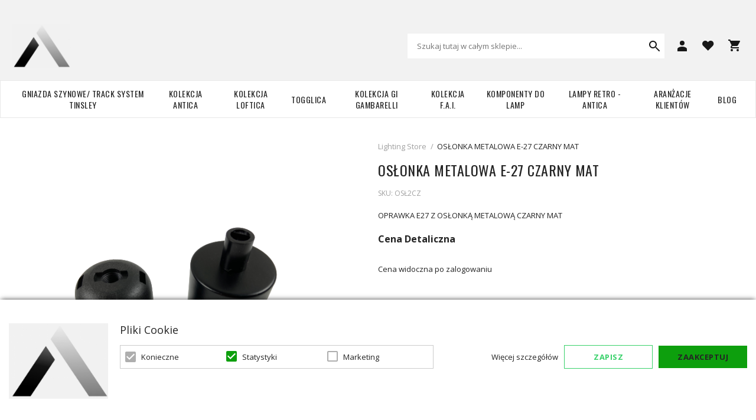

--- FILE ---
content_type: text/html; charset=UTF-8
request_url: https://www.alkri.pl/oslonka-metalowa-e-27-czarny-mat.html
body_size: 23066
content:
<!DOCTYPE html>
<!--[if lt IE 7 ]>  <html class="no-touch ie ie6 lt-ie9 lt-ie8 lt-ie7" lang="pl">  <![endif]-->
<!--[if IE 7 ]>     <html class="no-touch ie ie7 lt-ie9 lt-ie8" lang="pl">         <![endif]-->
<!--[if IE 8 ]>     <html class="no-touch ie ie8 lt-ie9" lang="pl">                <![endif]-->
<!--[if IE 9 ]>     <html class="no-touch ie ie9" lang="pl">                       <![endif]-->
<!--[if gt IE 9]>   <html class="no-touch ie" lang="pl">                           <![endif]-->
<!--!(IE)]><!-->    <html class="no-touch" lang="pl">                              <!--<![endif]-->
<head>
    
    <title>OSŁONKA METALOWA E-27 CZARNY MAT - Alkri</title>

<!-- Meta -->
<meta charset="utf-8" />
<meta name="description" content="osłonka metalowa E-27 czarna przeznaczona jest do oświetlenia i zarazem stanowi element dekoracyjny" />
<meta name="keywords" content="osłonka, oprawka, osłonka czarna, osłonka do lamp, osłonka do żarówki, akcesoria oświetleniowe, elementy do lampy wiszącej" />
<meta name="robots" content="INDEX,FOLLOW" />
<meta name="viewport" content="width=device-width, initial-scale=1, minimum-scale=1, maximum-scale=1, user-scalable=no" />

<meta property="og:description" content="OPRAWKA E27 Z OSŁONKĄ METALOWĄ CZARNY MAT" />
                                        <meta property="og:image" content="https://www.alkri.pl/media/catalog/product/i/m/img_3525_2-removebg-preview.png" />
                            <meta property="og:image" content="https://www.alkri.pl/media/catalog/product/i/m/img_3357-removebg-preview.png" />
                        <meta property="og:site_name" content="alkri" />
<meta property="og:title" content="osłonka metalowa E-27 czarna mat" />
<meta property="og:type" content="product" />
<meta property="og:url" content="https://www.alkri.pl/oslonka-metalowa-e-27-czarny-mat.html" />


<!-- Favicons -->
<link rel="icon" type="image/x-icon" href="https://www.alkri.pl/skin/frontend/blugento/default/images/var_page_favicon.png" />
<link rel="shortcut icon" type="image/x-icon" href="https://www.alkri.pl/skin/frontend/blugento/default/images/var_page_favicon.png" />
<link rel="apple-touch-icon" href="https://www.alkri.pl/skin/frontend/blugento/default/images/var_page_favicon.png" >

<!-- Fonts -->
<script>
    WebFontConfig = {
        classes: false,
        events: false,
        google: {
            families: [
'Open Sans:100,100italic,200,200italic,300,300italic,400,400italic,500,500italic,600,600italic,700,700italic,800,800italic,900,900italic:latin,latin-ext',
'Oswald:100,100italic,200,200italic,300,300italic,400,400italic,500,500italic,600,600italic,700,700italic,800,800italic,900,900italic:latin,latin-ext'            ]
        }
    };
    (function() {
        var wf = document.createElement('script');
        wf.src = ('https:' == document.location.protocol ? 'https' : 'http') + '://ajax.googleapis.com/ajax/libs/webfont/1.5.18/webfont.js';
        wf.type = 'text/javascript';
        wf.async = 'true';
        var s = document.getElementsByTagName('script')[0];
        s.parentNode.insertBefore(wf, s);
    })();
</script>

<!-- CSS & JS -->
<script>
    //<![CDATA[
    var BASE_URL = 'https://www.alkri.pl/';
    //]]>
</script>
<link rel="stylesheet" type="text/css" href="https://www.alkri.pl/media/css_secure/6e67b506ebc49a3cecf2caf1e451db78.css" media="all" />
<link rel="stylesheet" type="text/css" href="https://www.alkri.pl/media/css_secure/ae5a87bb0eca43058c9f30c849ea68dd.css" media="print" />
<script type="text/javascript" src="https://www.alkri.pl/js/prototype/prototype.js"></script>
<script type="text/javascript" src="https://www.alkri.pl/js/lib/ccard.js"></script>
<script type="text/javascript" src="https://www.alkri.pl/js/prototype/validation.js"></script>
<script type="text/javascript" src="https://www.alkri.pl/js/scriptaculous/effects.js"></script>
<script type="text/javascript" src="https://www.alkri.pl/js/varien/js.js"></script>
<script type="text/javascript" src="https://www.alkri.pl/js/varien/form.js"></script>
<script type="text/javascript" src="https://www.alkri.pl/js/mage/translate.js"></script>
<script type="text/javascript" src="https://www.alkri.pl/js/mage/cookies.js"></script>
<script type="text/javascript" src="https://www.alkri.pl/js/blugento/theme/vendor/jquery/jquery-1.11.3.min.js"></script>
<script type="text/javascript" src="https://www.alkri.pl/js/blugento/theme/vendor/jquery/noconflict.js"></script>
<script type="text/javascript" src="https://www.alkri.pl/js/varien/product.js"></script>
<script type="text/javascript" src="https://www.alkri.pl/js/varien/product_options.js"></script>
<script type="text/javascript" src="https://www.alkri.pl/js/varien/configurable.js"></script>
<script type="text/javascript" src="https://www.alkri.pl/js/calendar/calendar.js"></script>
<script type="text/javascript" src="https://www.alkri.pl/js/calendar/calendar-setup.js"></script>
<script type="text/javascript" src="https://www.alkri.pl/skin/frontend/base/default/blugento/ajaxcart/js/main.js"></script>
<script type="text/javascript" src="https://www.alkri.pl/skin/frontend/blugento/default/js/vendor/cookie/jquery.cookie.js"></script>
<script type="text/javascript" src="https://www.alkri.pl/skin/frontend/blugento/default/js/vendor/yetii/yetii-min.js"></script>
<script type="text/javascript" src="https://www.alkri.pl/skin/frontend/blugento/default/js/vendor/slick-carousel/slick.min.js"></script>
<script type="text/javascript" src="https://www.alkri.pl/skin/frontend/blugento/default/js/vendor/star-rating/rating.min.js"></script>
<script type="text/javascript" src="https://www.alkri.pl/skin/frontend/blugento/default/js/vendor/mobile-detect/mobile-detect.min.js"></script>
<script type="text/javascript" src="https://www.alkri.pl/skin/frontend/blugento/default/js/vendor/lazyloadxt/jquery.lazyloadxt.min.js"></script>
<script type="text/javascript" src="https://www.alkri.pl/skin/frontend/blugento/default/js/vendor/lazyloadxt/jquery.lazyloadxt.srcset.min.js"></script>
<script type="text/javascript" src="https://www.alkri.pl/skin/frontend/blugento/default/js/vendor/elevatezoom/elevatezoom.js"></script>
<script type="text/javascript" src="https://www.alkri.pl/skin/frontend/blugento/default/js/vendor/imagesloaded/imagesloaded.pkgd.min.js"></script>
<script type="text/javascript" src="https://www.alkri.pl/skin/frontend/blugento/default/js/vendor/magnific-popup/magnific-popup.js"></script>
<script type="text/javascript" src="https://www.alkri.pl/skin/frontend/blugento/default/js/vendor/scroll-to-fixed/scrolltofixed.min.js"></script>
<script type="text/javascript" src="https://www.alkri.pl/skin/frontend/blugento/default/js/main.js"></script>
<script type="text/javascript" src="https://www.alkri.pl/skin/frontend/blugento/default/js/vendor/diff-widget/diff-widget.js"></script>
<script type="text/javascript" src="https://www.alkri.pl/skin/frontend/blugento/default/js/checkout.js" data-module="checkout"></script>
<script type="text/javascript" src="https://www.alkri.pl/skin/frontend/blugento/default/js/lightgallery-all.min.js" data-module="catalog"></script>
<script type="text/javascript" src="https://www.alkri.pl/skin/frontend/blugento/default/js/catalog.js" data-module="catalog"></script>
<script type="text/javascript" src="https://www.alkri.pl/skin/frontend/blugento/default/js/countdown.js" data-module="catalog"></script>
<script type="text/javascript" src="https://www.alkri.pl/skin/frontend/blugento/default/js/review.js" data-module="review"></script>
<link href="https://www.alkri.pl/blog/rss/index/store_id/2/" title="Blog" rel="alternate" type="application/rss+xml" />
<link rel="canonical" href="https://www.alkri.pl/oslonka-metalowa-e-27-czarny-mat.html" />
<!--[if IE]>
<link rel="stylesheet" type="text/css" href="https://www.alkri.pl/media/css_secure/0020ae0a0792ffd409ea17c54f5c8832.css" media="all" />
<![endif]-->

<script type="text/javascript">
//<![CDATA[
Mage.Cookies.path     = '/';
Mage.Cookies.domain   = '.www.alkri.pl';
//]]>
</script>

<script type="text/javascript">
//<![CDATA[
optionalZipCountries = ["AF","ZA","AL","DZ","AD","AO","AI","AQ","AG","AN","SA","AR","AM","AW","AU","AT","AZ","BS","BH","BD","BB","BY","BE","BZ","BJ","BM","BT","BO","BA","BW","BR","BN","BG","BF","BI","KH","CM","CA","CV","CL","CN","TD","CY","CO","KM","CG","KP","KR","CR","HR","CU","CI","DK","DJ","DM","EC","EG","SV","CH","AE","ER","EE","ET","FJ","PH","FI","FR","GA","GM","GE","GS","DE","GH","GI","GR","GD","GL","GP","GU","GT","GG","GN","GQ","GW","GY","GF","HT","HN","IN","ID","BV","CX","HM","IM","KY","CC","CK","FK","FO","MP","MH","UM","NF","PN","SB","TC","VG","VI","AX","JO","IQ","IR","IE","IS","IL","IT","JM","JP","JE","KZ","KE","KI","KW","KG","LA","LS","LV","LB","LR","LY","LI","LT","LU","MK","MG","MY","MW","MV","ML","MT","MA","MQ","MR","MU","YT","MX","FM","MC","MN","MS","MZ","ME","MM","NA","NR","NP","NI","NE","NG","NU","NO","NC","NZ","OM","PK","PW","PA","PG","PY","PE","PF","PL","PT","PR","QA","HK","MO","GB","CZ","CF","CD","DO","MD","RO","RU","RW","RE","EH","KN","VC","PM","WS","AS","SM","ST","SN","RS","SC","SH","LC","BL","MF","SL","SG","SY","SK","SI","SO","ES","LK","US","VA","SD","SE","SR","SJ","SZ","TJ","TW","TZ","TF","PS","IO","TH","TL","TG","TK","TO","TT","TN","TR","TM","TV","UA","UG","HU","UY","UZ","VU","VE","VN","WF","YE","ZM","ZW","NL"];
//]]>
</script>

            <!-- BEGIN GOOGLE UNIVERSAL ANALYTICS CODE -->
        <script type="text/javascript">
            //<![CDATA[
            (function (i, s, o, g, r, a, m) {
                i['GoogleAnalyticsObject'] = r;
                i[r] = i[r] || function () {
                    (i[r].q = i[r].q || []).push(arguments)
                }, i[r].l = 1 * new Date();
                a = s.createElement(o),
                    m = s.getElementsByTagName(o)[0];
                a.async = 1;
                a.src = g;
                m.parentNode.insertBefore(a, m)
            })(window, document, 'script', '//www.google-analytics.com/analytics.js', 'ga');
            //]]>
        </script>
        <!-- END GOOGLE UNIVERSAL ANALYTICS CODE -->
        <script type="text/javascript">
        (function($) {
            $(document).ready(function() {
                function googleFunctions() {
                    
ga('create', 'G-EMVDE6DQD8', 'auto');

ga('send', 'pageview');
                                    }

                if (!$('body').hasClass('gdpr-enabled') || '2' == '1' || '' == 'yes') {
                    googleFunctions();
                } else {
                    // Accept only selected cookies
					$('#accept-selected-cookies').on('click', function(e) {
						if ($('#statistics').is(':checked') || $('#statistics').is('[readonly]')) {
                            googleFunctions();
						}
					});

					// Accept all cookies
					$('#accept-all-cookies').on('click', function(e) {
                        googleFunctions();
					});

					if ('statistics' == 'necessary') {
                        googleFunctions();
					}
                }
            });
        })(jQuery);
    </script>
        <script type="text/javascript">
        //<![CDATA[
            try {
                Prototype && Prototype.Version && Event && Event.observe && Event.observe(window, 'load', function()
                {
                    if ($$('#search,form input[name="q"]').length) {
                        $$('#search,form input[name="q"]')[0].stopObserving('keydown');
                    }
                });
            } catch (e) {}
        //]]>
        </script>
        <script type="text/javascript">
            //<![CDATA[
                Searchanise = {};
                Searchanise.host        = 'http://www.searchanise.com';
                Searchanise.api_key     = '2m6e7B1N8F';
                Searchanise.SearchInput = '#search,form input[name="q"]';

                Searchanise.AutoCmpParams = {};
                Searchanise.AutoCmpParams.union = {};
                Searchanise.AutoCmpParams.union.price = {};
                Searchanise.AutoCmpParams.union.price.min = 'se_price_0';

                Searchanise.AutoCmpParams.restrictBy = {};
                Searchanise.AutoCmpParams.restrictBy.status = '1';
                Searchanise.AutoCmpParams.restrictBy.visibility = '3|4';
                Searchanise.AutoCmpParams.restrictBy.is_in_stock = '1';

                Searchanise.options = {};
                Searchanise.AdditionalSearchInputs = '#name,#description,#sku';

                Searchanise.options.ResultsDiv = '#snize_results';
                Searchanise.options.ResultsFormPath = 'https://www.alkri.pl/searchanise/result';
                Searchanise.options.ResultsFallbackUrl = 'https://www.alkri.pl/catalogsearch/result/?q=';
                Searchanise.ResultsParams = {};
                Searchanise.ResultsParams.facetBy = {};
                Searchanise.ResultsParams.facetBy.price = {};
                Searchanise.ResultsParams.facetBy.price.type = 'slider';

                Searchanise.ResultsParams.union = {};
                Searchanise.ResultsParams.union.price = {};
                Searchanise.ResultsParams.union.price.min = 'se_price_0';

                Searchanise.ResultsParams.restrictBy = {};
                Searchanise.ResultsParams.restrictBy.status = '1';
                Searchanise.ResultsParams.restrictBy.visibility = '3|4';
                Searchanise.ResultsParams.restrictBy.is_in_stock = '1';

                Searchanise.options.PriceFormat = {
                    decimals_separator:  ',',
                    thousands_separator: ' ',
                    symbol:              ' zł',

                    decimals: '2',
                    rate:     '1',
                    after:     true
                };

                (function() {
                    var __se = document.createElement('script');
                    __se.src = 'https://www.searchanise.com/widgets/v1.0/init.js';
                    __se.setAttribute('async', 'true');
                    var s = document.getElementsByTagName('script')[0]; s.parentNode.insertBefore(__se, s);
                })();
            //]]>
        </script>
        	<script>
	(function($) {
		$(document).ready(function() {
			function gAdsSnippet(id) {
				const s = document.createElement('script');
				s.async = true;
				s.src = `https://www.googletagmanager.com/gtag/js?id=${id}`;
				document.head.appendChild(s);

				const sc = document.createElement('script');
				sc.text = `window.dataLayer = window.dataLayer || [];
					function gtag(){dataLayer.push(arguments);}
					gtag('js', new Date());
					gtag('config', '${id}');`;

				document.head.appendChild(sc);
			}

			if (!$('body').hasClass('gdpr-enabled') || '2' == '1' || '' == 'yes') {
				gAdsSnippet('G-EMVDE6DQD8');
			} else {
				// Accept only selected cookies
				$('#accept-selected-cookies').on('click', function(e) {
					if ($('#statistics').is(':checked') || $('#statistics').is('[readonly]')) {
						gAdsSnippet('G-EMVDE6DQD8');
					}
				});

				// Accept all cookies
				$('#accept-all-cookies').on('click', function(e) {
					gAdsSnippet('G-EMVDE6DQD8');
				});

				if ('statistics' == 'necessary') {
					gAdsSnippet('G-EMVDE6DQD8');
				}
			}
		});
	})(jQuery);
	</script>
	<script>
	(function($) {
		$(document).ready(function() {
			function gtagEvents() {
				gtag("event", "view_item", {
    "items": [
        {
            "id": "2552",
            "name": "OSŁONKA METALOWA E-27 CZARNY MAT",
            "category": "Nowości | Komponenty do lamp | Oferta | Akcesoria | Oprawki | OPRAWKI",
            "price": 6,
            "quantity": 1,
            "google_business_vertical": "retail"
        }
    ]
});								gtag("event", "select_content", {
    "content_type": "product",
    "items": [
        {
            "id": "2552",
            "name": "OSŁONKA METALOWA E-27 CZARNY MAT",
            "category": "Nowości | Komponenty do lamp | Oferta | Akcesoria | Oprawki | OPRAWKI",
            "price": 6,
            "quantity": 1,
            "google_business_vertical": "retail"
        }
    ]
});																							}

			if (!$('body').hasClass('gdpr-enabled') || '2' == '1' || '' == 'yes') {
				gtagEvents();
			} else {
				// Accept only selected cookies
				$('#accept-selected-cookies').on('click', function(e) {
					if ($('#statistics').is(':checked') || $('#statistics').is('[readonly]')) {
						gtagEvents();
					}
				});

				// Accept all cookies
				$('#accept-all-cookies').on('click', function(e) {
					gtagEvents();
				});

				if ('statistics' == 'necessary') {
					gtagEvents();
				}
			}
		});
	})(jQuery);
	</script>
	<script type="application/ld+json">
		{
    "@context": "http:\/\/schema.org",
    "@type": "BreadcrumbList",
    "itemListElement": [
        {
            "@type": "ListItem",
            "position": 0,
            "item": {
                "@id": "https:\/\/www.alkri.pl\/",
                "name": "Strona główna"
            }
        },
        {
            "@type": "ListItem",
            "position": 1,
            "item": {
                "@id": "https:\/\/www.alkri.pl\/oslonka-metalowa-e-27-czarny-mat.html",
                "name": "OSŁONKA METALOWA E-27 CZARNY MAT"
            }
        }
    ]
}	</script>
<!--[if lt IE 9]><script src="//html5shiv.googlecode.com/svn/trunk/html5.js"></script><![endif]--><link rel="stylesheet" type="text/css" href="https://www.alkri.pl/media/css_secure/c7e35f446bbc27a66583d83c61daddbb.css" media="all" />
	<script type="application/ld+json">
		{
    "@context": "http:\/\/schema.org",
    "@type": "Product",
    "name": "OSŁONKA METALOWA E-27 CZARNY MAT",
    "sku": "OSŁ2CZ",
    "image": [
        "https:\/\/www.alkri.pl\/media\/catalog\/product\/cache\/2\/image\/9df78eab33525d08d6e5fb8d27136e95\/i\/m\/img_3525_2-removebg-preview.png"
    ],
    "url": "https:\/\/www.alkri.pl\/oslonka-metalowa-e-27-czarny-mat.html",
    "description": "osłonka metalowa E-27 czarna przeznaczona jest do oświetlenia i zarazem stanowi element dekoracyjny",
    "mpn": "OSŁ2CZ",
    "brand": {
        "@type": "Brand",
        "name": ""
    },
    "category": "Nowości, Komponenty do lamp, Akcesoria, Komponenty do lamp, Oprawki, Oprawki",
    "offers": {
        "@type": "Offer",
        "url": "https:\/\/www.alkri.pl\/oslonka-metalowa-e-27-czarny-mat.html",
        "availability": "http:\/\/schema.org\/InStock",
        "priceCurrency": "",
        "price": "",
        "priceValidUntil": "",
        "itemCondition": "https:\/\/schema.org\/NewCondition"
    },
    "aggregateRating": null,
    "review": null
}	</script>
<script type="text/javascript">//<![CDATA[
        var Translator = new Translate({"Please select an option.":"Prosimy o wybranie opcji.","This is a required field.":"To pole jest wymagane.","Please enter a valid number in this field.":"Prosimy o wprowadzenie poprawnego numeru w tym polu.","Please use letters only (a-z or A-Z) in this field.":"Prosimy o u\u017cywanie jedynie liter (a-z lub A-Z) w tym polu.","Please use only letters (a-z), numbers (0-9) or underscore(_) in this field, first character should be a letter.":"Prosimy o u\u017cywanie jedynie liter (a-z), cyfr (0-9) lub podkre\u015blnika (_) w tym polu, pierwszy znak powinien by\u0107 liter\u0105.","Please use only letters (a-z or A-Z) or numbers (0-9) only in this field. No spaces or other characters are allowed.":"Prosz\u0119 u\u017cywa\u0107 tylko liter (a-z lub A-Z) lub cyfr (0-9) tylko w tym polu. \u017badne spacje ani inne znaki nie s\u0105 dozwolone.","Please enter a valid phone number. For example (123) 456-7890 or 123-456-7890.":"Prosimy o wprowadzenie poprawnego numeru telefonu. Dla przyk\u0142adu: (012) 345 67 89 lub 012 345 6789.","Please enter a valid date.":"Prosimy o wprowadzenie poprawnej daty.","Please enter a valid email address. For example johndoe@domain.com.":"Prosimy o wprowadzenie poprawnego adresu e-mail. Dla przyk\u0142adu: jankowalski@domena.pl.","Please make sure your passwords match.":"Prosimy upewni\u0107 si\u0119, \u017ce has\u0142a psuj\u0105 do siebie.","Please enter a valid URL. For example http:\/\/www.example.com or www.example.com":"Prosimy o wprowadzenie poprawnego URL. Dla przyk\u0142adu: http:\/\/www.strona.pl lub www.strona.pl","Please enter a valid social security number. For example 123-45-6789.":"Prosimy o wprowadzenie poprawnego numeru ubezpieczenia spo\u0142ecznego. Dla przyk\u0142adu: 123-45-6789.","Please enter a valid zip code. For example 90602 or 90602-1234.":"Prosimy o wprowadzenie poprawnego kodu pocztowego. Dla przyk\u0142adu: 90602 lub 90-602.","Please enter a valid zip code.":"Prosimy o wprowadzenie poprawnego kodu pocztowego.","Please use this date format: dd\/mm\/yyyy. For example 17\/03\/2006 for the 17th of March, 2006.":"Prosimy o u\u017cycie nast\u0119puj\u0105cego formatu daty: dd\/mm\/rrrr. Dla przyk\u0142adu: 17\/03\/2006.","Please enter a valid $ amount. For example $100.00.":"Prosimy o wprowadzenie poprawnej kwoty w $. Na przyk\u0142ad $100.00.","Please select one of the above options.":"Prosimy o wyb\u00f3r jednej z powy\u017cszych opcji.","Please select one of the options.":"Prosimy o wyb\u00f3r jednej z opcji.","Please select State\/Province.":"Prosimy o wyb\u00f3r regionu.","Please enter a number greater than 0 in this field.":"Prosimy o podanie numeru wi\u0119kszego od 0 w tym polu.","Please enter a valid credit card number.":"Prosimy o wprowadzenie poprawnego numeru karty kredytowej.","Please wait, loading...":"Prosimy czeka\u0107, trwa \u0142adowanie...","Complete":"Zako\u0144czone","Add Products":"Dodaj produkty","Please choose to register or to checkout as a guest":"Prosimy o rejestracj\u0119 lub z\u0142o\u017cenie zam\u00f3wienia jako go\u015b\u0107","Please specify shipping method.":"Prosimy o wyb\u00f3r metody dostawy.","Please specify payment method.":"Prosimy o wyb\u00f3r metody p\u0142atno\u015bci.","Add to Cart":"Dodaj do koszyka","In Stock":"W magazynie","Out of Stock":"Brak w magazynie","Are you sure you would like to remove this item from the shopping cart?":"Czy na pewno chcesz usun\u0105\u0107 ten produkt z koszyka?","Added":"Dodany","The product has been added to your shopping cart":"Produkt zosta\u0142 dodany do koszyka","Please use only letters (a-z or A-Z), numbers (0-9) or spaces only in this field.":"W tym polu nale\u017cy u\u017cywa\u0107 tylko liter (a-z lub A-Z), cyfr (0-9) lub spacji.","Day":"Dzie\u0144","Unfortunately you are not allowed to add more than 4 products on the comparison list.":"Niestety nie mo\u017cesz doda\u0107 wi\u0119cej ni\u017c 4 produkt\u00f3w do listy por\u00f3wnawczej.","Please enter a valid company registration number.":"Prosz\u0119 wpisa\u0107 wa\u017cny numer rejestracyjny firmy"});
        //]]></script><!-- Smartsupp Live Chat script --> <script type="text/javascript"> var _smartsupp = _smartsupp || {}; _smartsupp.key = '544869bf23f75135b5b83e969813f8b0f5e9a0f5'; window.smartsupp||(function(d) { var s,c,o=smartsupp=function(){ o._.push(arguments)};o._=[]; s=d.getElementsByTagName('script')[0];c=d.createElement('script'); c.type='text/javascript';c.charset='utf-8';c.async=true; c.src='https://www.smartsuppchat.com/loader.js?';s.parentNode.insertBefore(c,s); })(document); </script>

<meta name="google-site-verification" content="ggwEgfWw3MVMnBZS2RhpVM17ejbNCIYzH03Wc_I5Ti4" />
<script type="application/ld+json">
{
	"@context": "http://schema.org",
	"@type": "Store",
	"address": {
		"@type": "PostalAddress",
		"addressLocality": "Borówiec",
		"streetAddress": "Źródlana 3D/1",
		"postalCode": "62-023",
		"addressRegion": "wielkopolskie"
	},
	"name": "Alkri",
	"email": "biuro@alkri.pl",
	"telephone": "618198535",
	"vatID": "7891405103",
	"image": "https://www.alkri.pl/media/wysiwyg/alkri_logo.png"
}
</script>
<style>
.h1-opt-products { font-size: 26px; }
.h1-opt-blog { font-size: 26px; margin-bottom: 30px; padding-left: 20px; }
</style>
<script>
const metaKeywords = document.querySelector('meta[name="keywords"]');
const metaRobots = document.querySelector('meta[name="robots"]');
const canonical = document.querySelector('link[rel="canonical"]');
const metaDescription = document.querySelector('meta[name="description"]');
let pageURI = location.pathname + location.search;

function addNoIndex() {
	const metaRobots = document.querySelector('meta[name="robots"]');
	const canonical = document.querySelector('link[rel="canonical"]');
	
	if (metaRobots) {
		metaRobots.content = "noindex, follow";
	} else {
		const meta = document.createElement('meta');
		meta.name = "robots";
		meta.content = "noindex, follow";
		
		document.getElementsByTagName('head')[0].appendChild(meta);
	}
	
	if (canonical) {
		canonical.remove();
	}
}

if (metaKeywords) {
    metaKeywords.remove();
}

if (pageURI == '/customer/account/login/' || pageURI == '/checkout/cart/' || pageURI == '/regulamin') {
    addNoIndex();
}

window.onload = function() {
    var isProduct = document.querySelector('div.product-name > h1');
    if (isProduct && metaDescription)
    {
        metaDescription.content = "";
    }
}
</script></head>
<body class="layout-1column catalog-product-view gdpr-enabled catalog-product-view product-oslonka-metalowa-e-27-czarny-mat" data-input-text-layout="2">
    <div class="widget widget-static-block"></div>
    <a id="top"></a>
        <noscript>
        <div class="global-site-notice noscript">
            <div class="notice-inner">
                <p>
                    <strong>JavaScript seems to be disabled in your browser.</strong><br />
                    You must have JavaScript enabled in your browser to utilize the functionality of this website.                </p>
            </div>
        </div>
    </noscript>
    

<header class="page-header" data-version="1" data-sticky="2" data-sticky-links="2" data-nav="11" data-left-column="0">
	    <div class="page-container-wrapper desktop">
        <div class="page-container">
                                </div>
        <div class="page-container">
            <div class="page-container-inner">
                <div class="logo" id="logo">
                    <a href="https://www.alkri.pl/" title="Alkri">
                        <img src="https://www.alkri.pl/skin/frontend/blugento/default/images/var_page_brand_logo.png" alt="Alkri" />
                    </a>
                </div>

                <div class="header-block header-block-2"></div>
                <div class="mini-wrappers">
                    <div class="mini-wrapper mini-wrapper-1 on-desktop">
                        <div class="header-block header-block-1"></div>                                                                        
                        
                    </div>

                    <div class="mini-wrapper mini-wrapper-2">

                        <!-- Layout oder icons default -->
                        
                        <!-- Layout oder icons version 2 -->
                        
                        <!-- Layout oder icons version 3 -->
                                                                                    <div class="mini-cart" id="mini-cart">
                                    


<div class="block block-cart">
            <a href="https://www.alkri.pl/checkout/cart/" title="Koszyk" rel="nofollow" data-dock=".block-cart-aside" data-dock-position="right" class="empty">
            <i>
                            </i>
            <span>Koszyk</span>
        </a>
    
            <div class="block-cart-aside dock" data-modal="2">
                        <div class="block-content">
                <span class="close-modal"></span>
                                                                    <p class="empty">Nie masz produktów w koszyku.</p>
                            </div>
        </div>
        <span class="overlay-modal"></span>
</div>
                                </div>
                            	
	                        		                        
                    <div class="block header-wishlist-count">
        <a href="https://www.alkri.pl/wishlist/index/index/" title="Lista życzeń" >
            <span class="count-wish">
                <i></i>
                            </span>
            <span class="label">Lista życzeń</span>
        </a>
                                                <div class="block block-wishlist dock"></div>
                        </div>
	                                                
                            <div class="mini-account">
    <i></i>
    <ul class="list list--links list--horizontal list--dividers">
                <li class="list__item">
            <a id="noaccount" href="https://www.alkri.pl/customer/account/create/" rel="nofollow" title="Złóż zamówienie zakładając jednocześnie konto">Złóż zamówienie zakładając jednocześnie konto</a>
        </li>
        <li class="list__item">
            <a class="login-btn" href="https://www.alkri.pl/customer/account/" rel="nofollow" title="Zaloguj">Zaloguj</a>
        </li>
            </ul>
</div>

                                                            <div class="mini-search" id="mini-search" data-search-version="1">
                                    <form id="search_mini_form" action="https://www.alkri.pl/catalogsearch/result/" method="get">
    <div class="form-search">
        <label for="search">Search:</label>
        <input id="search" type="text" name="q" value="" placeholder="Szukaj tutaj w całym sklepie..." class="input-text" maxlength="128" />
        <button type="submit" title="Szukaj" class="button"><span><span>Szukaj</span></span></button>
        <div id="search_autocomplete" class="search-autocomplete"></div>
    </div>
</form>
                                </div>
                                                    
                        <!-- Layout oder icons version 4 -->
                                            </div>


                </div>
            </div>
        </div>
    </div>

                                        <div class="page-container-wrapper page-container-wrapper--nav">
                    <div class="page-container page-container--nav" id="page-container--nav">
                        <div class="page-container-inner">
                            


<nav class="nav-container dock">
                    <div class="nav-wrapper" id="nav-wrapper">
                        <ul class="nav nav--primary" id="nav" data-layout="11">
                <li class="level0 actions">
                    <a href="#" data-action="back" class="back">Powrót</a>
                </li>
                <li data-submenu-id=nav-1  class="level0 nav-1 parent"><a href="https://www.alkri.pl/gniazda-szynowe-track-system-tinsley.html" class="level0 has-children" data-all="Zobacz wszystkie">Gniazda szynowe/ Track system Tinsley</a><span class="has-children"></span><div id=nav-1 class="submenu"><ul class="level0"><li data-submenu-id=nav-1-1  class="level1 nav-1-1"><div class="submenuimage"></div><a href="https://www.alkri.pl/gniazda-szynowe-track-system-tinsley/gniazda-szynowe-track-system.html" class="level1">Gniazda</a><span class=""></span></li><li data-submenu-id=nav-1-2  class="level1 nav-1-2"><div class="submenuimage"></div><a href="https://www.alkri.pl/gniazda-szynowe-track-system-tinsley/listwa-zasilajaca-track-system.html" class="level1">Listwa zasilająca </a><span class=""></span></li></ul></div></li><li data-submenu-id=nav-2  class="level0 nav-2 parent"><a href="https://www.alkri.pl/kolekcja-antica.html" class="level0 has-children" data-all="Zobacz wszystkie">Kolekcja Antica</a><span class="has-children"></span><div id=nav-2 class="submenu"><ul class="level0"><li data-submenu-id=nav-2-1  class="level1 nav-2-1 parent"><div class="submenuimage"></div><a href="https://www.alkri.pl/kolekcja-antica/podtynkowe-wlacz-gnia.html" class="level1 has-children" data-all="Zobacz wszystkie">Podtynkowe włączniki, gniazda </a><span class="has-children"></span><ul class="level1"><li data-submenu-id=nav-2-1-1  class="level2 nav-2-1-1"><a href="https://www.alkri.pl/kolekcja-antica/podtynkowe-wlacz-gnia/wlaczniki-podtynkowe.html" class="level2">włączniki </a><span class=""></span></li><li data-submenu-id=nav-2-1-2  class="level2 nav-2-1-2"><a href="https://www.alkri.pl/kolekcja-antica/podtynkowe-wlacz-gnia/gniazda-podtynkowe.html" class="level2">gniazda</a><span class=""></span></li></ul></li><li data-submenu-id=nav-2-2  class="level1 nav-2-2 parent"><div class="submenuimage"></div><a href="https://www.alkri.pl/kolekcja-antica/natykowe-wlaczniki-gniazda.html" class="level1 has-children" data-all="Zobacz wszystkie">Natynkowe włączniki,gniazda</a><span class="has-children"></span><ul class="level1"><li data-submenu-id=nav-2-2-1  class="level2 nav-2-2-1"><a href="https://www.alkri.pl/kolekcja-antica/natykowe-wlaczniki-gniazda/wlaczniki-natynkowe.html" class="level2">włączniki </a><span class=""></span></li><li data-submenu-id=nav-2-2-2  class="level2 nav-2-2-2"><a href="https://www.alkri.pl/kolekcja-antica/natykowe-wlaczniki-gniazda/gniazda-natynkowe.html" class="level2">gniazda</a><span class=""></span></li></ul></li><li data-submenu-id=nav-2-3  class="level1 nav-2-3 parent"><div class="submenuimage"></div><a href="https://www.alkri.pl/kolekcja-antica/kolekcja-antica-new.html" class="level1 has-children" data-all="Zobacz wszystkie">Kolekcja Antica New</a><span class="has-children"></span><ul class="level1"><li data-submenu-id=nav-2-3-1  class="level2 nav-2-3-1"><a href="https://www.alkri.pl/kolekcja-antica/kolekcja-antica-new/wlaczniki-antica-neew.html" class="level2">włączniki NEW</a><span class=""></span></li><li data-submenu-id=nav-2-3-2  class="level2 nav-2-3-2"><a href="https://www.alkri.pl/kolekcja-antica/kolekcja-antica-new/wlaczniki-new-natynkowe.html" class="level2">włączniki NEW natynkowe </a><span class=""></span></li></ul></li><li data-submenu-id=nav-2-4  class="level1 nav-2-4 parent"><div class="submenuimage"></div><a href="https://www.alkri.pl/kolekcja-antica/antica-toogle.html" class="level1 has-children" data-all="Zobacz wszystkie">Antica TOOGLE</a><span class="has-children"></span><ul class="level1"><li data-submenu-id=nav-2-4-1  class="level2 nav-2-4-1"><a href="https://www.alkri.pl/kolekcja-antica/antica-toogle/toogle-podtynkowa.html" class="level2">Podtynkowa</a><span class=""></span></li><li data-submenu-id=nav-2-4-2  class="level2 nav-2-4-2"><a href="https://www.alkri.pl/kolekcja-antica/antica-toogle/toogle-natynkowa.html" class="level2"> Natynkowa</a><span class=""></span></li></ul></li><li data-submenu-id=nav-2-5  class="level1 nav-2-5 parent"><div class="submenuimage"></div><a href="https://www.alkri.pl/kolekcja-antica/kolekcja-antica-folk.html" class="level1 has-children" data-all="Zobacz wszystkie">Kolekcja Antica Folk</a><span class="has-children"></span><ul class="level1"><li data-submenu-id=nav-2-5-1  class="level2 nav-2-5-1"><a href="https://www.alkri.pl/kolekcja-antica/kolekcja-antica-folk/wlaczniki-antica-folk.html" class="level2">włączniki</a><span class=""></span></li><li data-submenu-id=nav-2-5-2  class="level2 nav-2-5-2"><a href="https://www.alkri.pl/kolekcja-antica/kolekcja-antica-folk/gniazda-antica-folk.html" class="level2">gniazda</a><span class=""></span></li><li data-submenu-id=nav-2-5-3  class="level2 nav-2-5-3"><a href="https://www.alkri.pl/kolekcja-antica/kolekcja-antica-folk/ramki-antica-folk.html" class="level2">ramki</a><span class=""></span></li></ul></li><li data-submenu-id=nav-2-6  class="level1 nav-2-6 parent"><div class="submenuimage"></div><a href="https://www.alkri.pl/kolekcja-antica/kolekcja-antica-square.html" class="level1 has-children" data-all="Zobacz wszystkie">Kolekcja Antica square</a><span class="has-children"></span><ul class="level1"><li data-submenu-id=nav-2-6-1  class="level2 nav-2-6-1"><a href="https://www.alkri.pl/kolekcja-antica/kolekcja-antica-square/wlaczniki-square.html" class="level2">włączniki</a><span class=""></span></li><li data-submenu-id=nav-2-6-2  class="level2 nav-2-6-2"><a href="https://www.alkri.pl/kolekcja-antica/kolekcja-antica-square/gniazda-square.html" class="level2">gniazda</a><span class=""></span></li><li data-submenu-id=nav-2-6-3  class="level2 nav-2-6-3"><a href="https://www.alkri.pl/kolekcja-antica/kolekcja-antica-square/ramki-squarea.html" class="level2">ramki</a><span class=""></span></li></ul></li><li data-submenu-id=nav-2-7  class="level1 nav-2-7 parent"><div class="submenuimage"></div><a href="https://www.alkri.pl/kolekcja-antica/ramki.html" class="level1 has-children" data-all="Zobacz wszystkie">Ramki</a><span class="has-children"></span><ul class="level1"><li data-submenu-id=nav-2-7-1  class="level2 nav-2-7-1"><a href="https://www.alkri.pl/kolekcja-antica/ramki/podtynkowe.html" class="level2">podtynkowe</a><span class=""></span></li><li data-submenu-id=nav-2-7-2  class="level2 nav-2-7-2"><a href="https://www.alkri.pl/kolekcja-antica/ramki/natynkowe.html" class="level2">natynkowe</a><span class=""></span></li></ul></li><li data-submenu-id=nav-2-8  class="level1 nav-2-8 parent"><div class="submenuimage"></div><a href="https://www.alkri.pl/kolekcja-antica/kolekcja-antica-old.html" class="level1 has-children" data-all="Zobacz wszystkie">Kolekcja Antica Old</a><span class="has-children"></span><ul class="level1"><li data-submenu-id=nav-2-8-1  class="level2 nav-2-8-1"><a href="https://www.alkri.pl/kolekcja-antica/kolekcja-antica-old/wlaczniki-old-antica-old.html" class="level2">podtynkowe włączniki </a><span class=""></span></li><li data-submenu-id=nav-2-8-2  class="level2 nav-2-8-2"><a href="https://www.alkri.pl/kolekcja-antica/kolekcja-antica-old/natynkowe-wlaczniki-old.html" class="level2">natynkowe włączniki</a><span class=""></span></li></ul></li></ul></div></li><li data-submenu-id=nav-3  class="level0 nav-3 parent"><a href="https://www.alkri.pl/loftica.html" class="level0 has-children" data-all="Zobacz wszystkie">Kolekcja Loftica</a><span class="has-children"></span><div id=nav-3 class="submenu"><ul class="level0"><li data-submenu-id=nav-3-1  class="level1 nav-3-1 parent"><div class="submenuimage"></div><a href="https://www.alkri.pl/loftica/podtynkowe-wlaczniki-os.html" class="level1 has-children" data-all="Zobacz wszystkie">Podtynkowe włączniki </a><span class="has-children"></span><ul class="level1"><li data-submenu-id=nav-3-1-1  class="level2 nav-3-1-1"><a href="https://www.alkri.pl/loftica/podtynkowe-wlaczniki-os/biale-wlaczniki-loftica.html" class="level2">białe</a><span class=""></span></li><li data-submenu-id=nav-3-1-2  class="level2 nav-3-1-2"><a href="https://www.alkri.pl/loftica/podtynkowe-wlaczniki-os/czarne-wlaczniki-loftica.html" class="level2">czarne</a><span class=""></span></li></ul></li><li data-submenu-id=nav-3-2  class="level1 nav-3-2 parent"><div class="submenuimage"></div><a href="https://www.alkri.pl/loftica/podtynkowe-gniazda-os.html" class="level1 has-children" data-all="Zobacz wszystkie">Podtynkowe gniazda</a><span class="has-children"></span><ul class="level1"><li data-submenu-id=nav-3-2-1  class="level2 nav-3-2-1"><a href="https://www.alkri.pl/loftica/podtynkowe-gniazda-os/biale-gniazda-loftica.html" class="level2">białe </a><span class=""></span></li><li data-submenu-id=nav-3-2-2  class="level2 nav-3-2-2"><a href="https://www.alkri.pl/loftica/podtynkowe-gniazda-os/czarne-gniazda-loftica.html" class="level2">czarne</a><span class=""></span></li></ul></li><li data-submenu-id=nav-3-3  class="level1 nav-3-3"><div class="submenuimage"></div><a href="https://www.alkri.pl/loftica/ramki-loftica-os.html" class="level1">Ramki</a><span class=""></span></li><li data-submenu-id=nav-3-4  class="level1 nav-3-4"><div class="submenuimage"></div><a href="https://www.alkri.pl/loftica/natynkowy-wlacznik.html" class="level1">Natynkowe włączniki // LOFTICA ART</a><span class=""></span></li><li data-submenu-id=nav-3-5  class="level1 nav-3-5"><div class="submenuimage"></div><a href="https://www.alkri.pl/loftica/natynkowe-gniazda-loftica-alkri.html" class="level1">Natynkowe gniazda // LOFTICA ART</a><span class=""></span></li><li data-submenu-id=nav-3-6  class="level1 nav-3-6 parent"><div class="submenuimage submenu-image"><div class="level1-left"><a href="https://www.alkri.pl/loftica/natynkowe-wlaczniki-loftica-tworzywo.html" class="level1 has-children" data-all="Zobacz wszystkie"><img src="https://www.alkri.pl/media/catalog/category/megamenu/70.jpg" class="img-responsive" alt="" /></a><span class="arrow-trigger"></span></div></div><a href="https://www.alkri.pl/loftica/natynkowe-wlaczniki-loftica-tworzywo.html" class="level1 has-children" data-all="Zobacz wszystkie">Natynkowe włączniki LOFTICA</a><span class="has-children"></span><ul class="level1"><li data-submenu-id=nav-3-6-1  class="level2 nav-3-6-1"><a href="https://www.alkri.pl/loftica/natynkowe-wlaczniki-loftica-tworzywo/biale-natynkowe-wlaczniki-kolekcja-loftica.html" class="level2">białe</a><span class=""></span></li><li data-submenu-id=nav-3-6-2  class="level2 nav-3-6-2"><a href="https://www.alkri.pl/loftica/natynkowe-wlaczniki-loftica-tworzywo/czarne-wlaczniki-natynkowe-czarne-kolekcja-loftica.html" class="level2">czarne</a><span class=""></span></li></ul></li><li data-submenu-id=nav-3-7  class="level1 nav-3-7 parent"><div class="submenuimage submenu-image"><div class="level1-left"><a href="https://www.alkri.pl/loftica/natynkowe-gniazda-loftica-tworzywo-pcv.html" class="level1 has-children" data-all="Zobacz wszystkie"><img src="https://www.alkri.pl/media/catalog/category/megamenu/86.jpg" class="img-responsive" alt="" /></a><span class="arrow-trigger"></span></div></div><a href="https://www.alkri.pl/loftica/natynkowe-gniazda-loftica-tworzywo-pcv.html" class="level1 has-children" data-all="Zobacz wszystkie">Natynkowe gniazda LOFTICA</a><span class="has-children"></span><ul class="level1"><li data-submenu-id=nav-3-7-1  class="level2 nav-3-7-1"><a href="https://www.alkri.pl/loftica/natynkowe-gniazda-loftica-tworzywo-pcv/biale-gniazdo-natynkowe-kolekcja-loftica.html" class="level2">białe</a><span class=""></span></li><li data-submenu-id=nav-3-7-2  class="level2 nav-3-7-2"><a href="https://www.alkri.pl/loftica/natynkowe-gniazda-loftica-tworzywo-pcv/gniazdo-czarne-kolekcja-natynkowa-loftica.html" class="level2">czarne</a><span class=""></span></li></ul></li></ul></div></li><li data-submenu-id=nav-4  class="level0 nav-4 parent"><a href="https://www.alkri.pl/kolekcja-togglica.html" class="level0 has-children" data-all="Zobacz wszystkie">TOGGLICA </a><span class="has-children"></span><div id=nav-4 class="submenu"><ul class="level0"><li data-submenu-id=nav-4-1  class="level1 nav-4-1 parent"><div class="submenuimage"></div><a href="https://www.alkri.pl/kolekcja-togglica/togglica-pc.html" class="level1 has-children" data-all="Zobacz wszystkie">Kolekcja togglica PC</a><span class="has-children"></span><ul class="level1"><li data-submenu-id=nav-4-1-1  class="level2 nav-4-1-1"><a href="https://www.alkri.pl/kolekcja-togglica/togglica-pc/wlaczniki-togglica.html" class="level2">włączniki Togglica</a><span class=""></span></li><li data-submenu-id=nav-4-1-2  class="level2 nav-4-1-2"><a href="https://www.alkri.pl/kolekcja-togglica/togglica-pc/gniazda-togglica.html" class="level2">gniazda Togglica</a><span class=""></span></li></ul></li><li data-submenu-id=nav-4-2  class="level1 nav-4-2"><div class="submenuimage"></div><a href="https://www.alkri.pl/kolekcja-togglica/togglica-eu-alkri.html" class="level1">Kolekcja togglica EU</a><span class=""></span></li><li data-submenu-id=nav-4-3  class="level1 nav-4-3"><div class="submenuimage"></div><a href="https://www.alkri.pl/kolekcja-togglica/togglica-glass-retro.html" class="level1">Kolekcja togglica GLASS</a><span class=""></span></li><li data-submenu-id=nav-4-4  class="level1 nav-4-4 parent"><div class="submenuimage submenu-image"><div class="level1-left"><a href="https://www.alkri.pl/kolekcja-togglica/tooglica-wave.html" class="level1 has-children" data-all="Zobacz wszystkie"><img src="https://www.alkri.pl/media/catalog/category/megamenu/2_gang_WAVE.jpg" class="img-responsive" alt="" /></a><span class="arrow-trigger"></span></div></div><a href="https://www.alkri.pl/kolekcja-togglica/tooglica-wave.html" class="level1 has-children" data-all="Zobacz wszystkie">Kolekcja togglica WAVE</a><span class="has-children"></span><ul class="level1"><li data-submenu-id=nav-4-4-1  class="level2 nav-4-4-1"><a href="https://www.alkri.pl/kolekcja-togglica/tooglica-wave/wave-panele.html" class="level2">WAVE - panele</a><span class=""></span></li></ul></li><li data-submenu-id=nav-4-5  class="level1 nav-4-5 parent"><div class="submenuimage"></div><a href="https://www.alkri.pl/kolekcja-togglica/kolekcja-togglica-deuce.html" class="level1 has-children" data-all="Zobacz wszystkie">Kolekcja togglica DEUCE</a><span class="has-children"></span><ul class="level1"><li data-submenu-id=nav-4-5-1  class="level2 nav-4-5-1"><a href="https://www.alkri.pl/kolekcja-togglica/kolekcja-togglica-deuce/deuce-panele.html" class="level2">DEUCE - panele</a><span class=""></span></li></ul></li><li data-submenu-id=nav-4-6  class="level1 nav-4-6 parent"><div class="submenuimage submenu-image"><div class="level1-left"><a href="https://www.alkri.pl/kolekcja-togglica/kolekcja-togglica-4u.html" class="level1 has-children" data-all="Zobacz wszystkie"><img src="https://www.alkri.pl/media/catalog/category/megamenu/2_gang_4U_1.JPG" class="img-responsive" alt="" /></a><span class="arrow-trigger"></span></div></div><a href="https://www.alkri.pl/kolekcja-togglica/kolekcja-togglica-4u.html" class="level1 has-children" data-all="Zobacz wszystkie">Kolekcja togglica 4U</a><span class="has-children"></span><ul class="level1"><li data-submenu-id=nav-4-6-1  class="level2 nav-4-6-1"><a href="https://www.alkri.pl/kolekcja-togglica/kolekcja-togglica-4u/4u-panele.html" class="level2">4U - panele</a><span class=""></span></li></ul></li><li data-submenu-id=nav-4-7  class="level1 nav-4-7"><div class="submenuimage submenu-image"><div class="level1-left"><a href="https://www.alkri.pl/kolekcja-togglica/kolekcja-togglica-round.html" class="level1"><img src="https://www.alkri.pl/media/catalog/category/megamenu/2.png" class="img-responsive" alt="" /></a><span class="arrow-trigger"></span></div></div><a href="https://www.alkri.pl/kolekcja-togglica/kolekcja-togglica-round.html" class="level1">Kolekcja Togglica Round</a><span class=""></span></li></ul></div></li><li data-submenu-id=nav-5  class="level0 nav-5 parent"><a href="https://www.alkri.pl/kolekcja-gi-gambarelli.html" class="level0 has-children" data-all="Zobacz wszystkie">Kolekcja Gi Gambarelli</a><span class="has-children"></span><div id=nav-5 class="submenu"><ul class="level0"><li data-submenu-id=nav-5-1  class="level1 nav-5-1"><div class="submenuimage submenu-image"><div class="level1-left"><a href="https://www.alkri.pl/kolekcja-gi-gambarelli/kolekcja-simple.html" class="level1"><img src="https://www.alkri.pl/media/catalog/category/megamenu/SX110.jpg" class="img-responsive" alt="" /></a><span class="arrow-trigger"></span></div></div><a href="https://www.alkri.pl/kolekcja-gi-gambarelli/kolekcja-simple.html" class="level1">Simplex</a><span class=""></span></li><li data-submenu-id=nav-5-2  class="level1 nav-5-2"><div class="submenuimage submenu-image"><div class="level1-left"><a href="https://www.alkri.pl/kolekcja-gi-gambarelli/white-italy.html" class="level1"><img src="https://www.alkri.pl/media/catalog/category/megamenu/00101.10-front.jpg" class="img-responsive" alt="" /></a><span class="arrow-trigger"></span></div></div><a href="https://www.alkri.pl/kolekcja-gi-gambarelli/white-italy.html" class="level1">White Italy</a><span class=""></span></li><li data-submenu-id=nav-5-3  class="level1 nav-5-3"><div class="submenuimage submenu-image"><div class="level1-left"><a href="https://www.alkri.pl/kolekcja-gi-gambarelli/ardesia.html" class="level1"><img src="https://www.alkri.pl/media/catalog/category/megamenu/AX00110-FRONT_1.jpg" class="img-responsive" alt="" /></a><span class="arrow-trigger"></span></div></div><a href="https://www.alkri.pl/kolekcja-gi-gambarelli/ardesia.html" class="level1">Ardesia</a><span class=""></span></li><li data-submenu-id=nav-5-4  class="level1 nav-5-4"><div class="submenuimage submenu-image"><div class="level1-left"><a href="https://www.alkri.pl/kolekcja-gi-gambarelli/fusion.html" class="level1"><img src="https://www.alkri.pl/media/catalog/category/megamenu/31.100.14_1.jpg" class="img-responsive" alt="" /></a><span class="arrow-trigger"></span></div></div><a href="https://www.alkri.pl/kolekcja-gi-gambarelli/fusion.html" class="level1">Fusion</a><span class=""></span></li><li data-submenu-id=nav-5-5  class="level1 nav-5-5"><div class="submenuimage submenu-image"><div class="level1-left"><a href="https://www.alkri.pl/kolekcja-gi-gambarelli/atlantis.html" class="level1"><img src="https://www.alkri.pl/media/catalog/category/megamenu/00101.00-side_1.jpg" class="img-responsive" alt="" /></a><span class="arrow-trigger"></span></div></div><a href="https://www.alkri.pl/kolekcja-gi-gambarelli/atlantis.html" class="level1">Atlantis</a><span class=""></span></li><li data-submenu-id=nav-5-6  class="level1 nav-5-6"><div class="submenuimage"></div><a href="https://www.alkri.pl/kolekcja-gi-gambarelli/podtynkowe-wlaczniki.html" class="level1">Podtynkowe włączniki </a><span class=""></span></li><li data-submenu-id=nav-5-7  class="level1 nav-5-7"><div class="submenuimage"></div><a href="https://www.alkri.pl/kolekcja-gi-gambarelli/podtynkowe-gniazda.html" class="level1">Podtynkowe gniazda</a><span class=""></span></li><li data-submenu-id=nav-5-8  class="level1 nav-5-8"><div class="submenuimage"></div><a href="https://www.alkri.pl/kolekcja-gi-gambarelli/ramki.html" class="level1">Ramki</a><span class=""></span></li><li data-submenu-id=nav-5-9  class="level1 nav-5-9"><div class="submenuimage submenu-image"><div class="level1-left"><a href="https://www.alkri.pl/kolekcja-gi-gambarelli/podstawy-rozety-gigi.html" class="level1"><img src="https://www.alkri.pl/media/catalog/category/megamenu/01111.jpg" class="img-responsive" alt="" /></a><span class="arrow-trigger"></span></div></div><a href="https://www.alkri.pl/kolekcja-gi-gambarelli/podstawy-rozety-gigi.html" class="level1">Podstawki i rozety </a><span class=""></span></li><li data-submenu-id=nav-5-10  class="level1 nav-5-10"><div class="submenuimage submenu-image"><div class="level1-left"><a href="https://www.alkri.pl/kolekcja-gi-gambarelli/przewody-w-otulinie-jedwabnej.html" class="level1"><img src="https://www.alkri.pl/media/catalog/category/megamenu/Matasse_cavo00068.jpg" class="img-responsive" alt="" /></a><span class="arrow-trigger"></span></div></div><a href="https://www.alkri.pl/kolekcja-gi-gambarelli/przewody-w-otulinie-jedwabnej.html" class="level1">Przewody w otulinie jedwabnej</a><span class=""></span></li></ul></div></li><li data-submenu-id=nav-6  class="level0 nav-6 parent"><a href="https://www.alkri.pl/kolekcja-f-a-i.html" class="level0 has-children" data-all="Zobacz wszystkie">Kolekcja F.A.I.</a><span class="has-children"></span><div id=nav-6 class="submenu"><ul class="level0"><li data-submenu-id=nav-6-1  class="level1 nav-6-1"><div class="submenuimage"></div><a href="https://www.alkri.pl/kolekcja-f-a-i/natynkowe-gniazda-alkri.html" class="level1">Natynkowe gniazda</a><span class=""></span></li><li data-submenu-id=nav-6-2  class="level1 nav-6-2"><div class="submenuimage"></div><a href="https://www.alkri.pl/kolekcja-f-a-i/natynkowe-wlaczniki.html" class="level1">Natynkowe włączniki</a><span class=""></span></li><li data-submenu-id=nav-6-3  class="level1 nav-6-3"><div class="submenuimage"></div><a href="https://www.alkri.pl/kolekcja-f-a-i/kinkiety-puszki.html" class="level1">Kinkiety,Puszki</a><span class=""></span></li><li data-submenu-id=nav-6-4  class="level1 nav-6-4"><div class="submenuimage"></div><a href="https://www.alkri.pl/kolekcja-f-a-i/izolatory-fai.html" class="level1">Izolatory</a><span class=""></span></li><li data-submenu-id=nav-6-5  class="level1 nav-6-5"><div class="submenuimage"></div><a href="https://www.alkri.pl/kolekcja-f-a-i/przelaczniki-f-a-i.html" class="level1">Przełączniki F.A.I</a><span class=""></span></li></ul></div></li><li data-submenu-id=nav-7  class="level0 nav-7 parent"><a href="https://www.alkri.pl/komponenty-do-lamp.html" class="level0 has-children" data-all="Zobacz wszystkie">Komponenty do lamp</a><span class="has-children"></span><div id=nav-7 class="submenu"><ul class="level0"><li data-submenu-id=nav-7-1  class="level1 nav-7-1 parent"><div class="submenuimage"></div><a href="https://www.alkri.pl/komponenty-do-lamp/kable-w-oplocie.html" class="level1 has-children" data-all="Zobacz wszystkie">Kable w oplocie</a><span class="has-children"></span><ul class="level1"><li data-submenu-id=nav-7-1-1  class="level2 nav-7-1-1"><a href="https://www.alkri.pl/komponenty-do-lamp/kable-w-oplocie/przewod-przy-czeniowy-z-w-cznikiem-i-wtyczk.html" class="level2">Przewód przyłączeniowy z włącznikiem i wtyczką</a><span class=""></span></li><li data-submenu-id=nav-7-1-2  class="level2 nav-7-1-2"><a href="https://www.alkri.pl/komponenty-do-lamp/kable-w-oplocie/przewody-transparentne.html" class="level2">Przewody transparentne</a><span class=""></span></li><li data-submenu-id=nav-7-1-3  class="level2 nav-7-1-3"><a href="https://www.alkri.pl/komponenty-do-lamp/kable-w-oplocie/przewody-regulowane-pvc.html" class="level2">Przewody regulowane PVC</a><span class=""></span></li><li data-submenu-id=nav-7-1-4  class="level2 nav-7-1-4 parent"><a href="https://www.alkri.pl/komponenty-do-lamp/kable-w-oplocie/kable-okr-g-e-w-oplocie.html" class="level2 has-children" data-all="Zobacz wszystkie">Kable okrągłe w oplocie</a><span class="has-children"></span><ul class="level2"><li data-submenu-id=nav-7-1-4-1  class="level3 nav-7-1-4-1"><a href="https://www.alkri.pl/komponenty-do-lamp/kable-w-oplocie/kable-okr-g-e-w-oplocie/przekroj2x0-75mm.html" class="level3">przekrój 2x0,75mm</a><span class=""></span></li><li data-submenu-id=nav-7-1-4-2  class="level3 nav-7-1-4-2"><a href="https://www.alkri.pl/komponenty-do-lamp/kable-w-oplocie/kable-okr-g-e-w-oplocie/przekroj3x0-75mm.html" class="level3">przekrój 3x0,75mm</a><span class=""></span></li><li data-submenu-id=nav-7-1-4-3  class="level3 nav-7-1-4-3"><a href="https://www.alkri.pl/komponenty-do-lamp/kable-w-oplocie/kable-okr-g-e-w-oplocie/przekroj-2x1-5mm.html" class="level3">przekrój 2x1,5mm</a><span class=""></span></li><li data-submenu-id=nav-7-1-4-4  class="level3 nav-7-1-4-4"><a href="https://www.alkri.pl/komponenty-do-lamp/kable-w-oplocie/kable-okr-g-e-w-oplocie/przekroj3x1-5mm.html" class="level3">przekrój 3x1,5mm</a><span class=""></span></li></ul></li><li data-submenu-id=nav-7-1-5  class="level2 nav-7-1-5 parent"><a href="https://www.alkri.pl/komponenty-do-lamp/kable-w-oplocie/kable-skr-cone-w-oplocie.html" class="level2 has-children" data-all="Zobacz wszystkie">Kable skręcone w oplocie</a><span class="has-children"></span><ul class="level2"><li data-submenu-id=nav-7-1-5-1  class="level3 nav-7-1-5-1"><a href="https://www.alkri.pl/komponenty-do-lamp/kable-w-oplocie/kable-skr-cone-w-oplocie/przekroj-2x0-5mm.html" class="level3">przekrój 2x0,5mm</a><span class=""></span></li><li data-submenu-id=nav-7-1-5-2  class="level3 nav-7-1-5-2"><a href="https://www.alkri.pl/komponenty-do-lamp/kable-w-oplocie/kable-skr-cone-w-oplocie/przekroj-2x0-75mm.html" class="level3">przekrój 2x0.75mm</a><span class=""></span></li><li data-submenu-id=nav-7-1-5-3  class="level3 nav-7-1-5-3"><a href="https://www.alkri.pl/komponenty-do-lamp/kable-w-oplocie/kable-skr-cone-w-oplocie/przekroj-3x0-75mm.html" class="level3">przekrój 3x0,75mm</a><span class=""></span></li><li data-submenu-id=nav-7-1-5-4  class="level3 nav-7-1-5-4"><a href="https://www.alkri.pl/komponenty-do-lamp/kable-w-oplocie/kable-skr-cone-w-oplocie/przekroj-3x1-5mm.html" class="level3">przekrój 3x1,5mm</a><span class=""></span></li><li data-submenu-id=nav-7-1-5-5  class="level3 nav-7-1-5-5"><a href="https://www.alkri.pl/komponenty-do-lamp/kable-w-oplocie/kable-skr-cone-w-oplocie/przekroj-3x2-5mm.html" class="level3">przekrój 3x2,5mm</a><span class=""></span></li><li data-submenu-id=nav-7-1-5-6  class="level3 nav-7-1-5-6"><a href="https://www.alkri.pl/komponenty-do-lamp/kable-w-oplocie/kable-skr-cone-w-oplocie/przewod-2x1-5-gg.html" class="level3">przewód 2x1,5 </a><span class=""></span></li><li data-submenu-id=nav-7-1-5-7  class="level3 nav-7-1-5-7"><a href="https://www.alkri.pl/komponenty-do-lamp/kable-w-oplocie/kable-skr-cone-w-oplocie/przewod-3x1.html" class="level3">Przewód 3x1</a><span class=""></span></li></ul></li><li data-submenu-id=nav-7-1-6  class="level2 nav-7-1-6"><a href="https://www.alkri.pl/komponenty-do-lamp/kable-w-oplocie/kabel-konopny.html" class="level2">Kabel konopny</a><span class=""></span></li><li data-submenu-id=nav-7-1-7  class="level2 nav-7-1-7"><a href="https://www.alkri.pl/komponenty-do-lamp/kable-w-oplocie/kabel-w-oplocie-metalowym.html" class="level2">Kabel w oplocie metalowym</a><span class=""></span></li></ul></li><li data-submenu-id=nav-7-2  class="level1 nav-7-2 parent"><div class="submenuimage"></div><a href="https://www.alkri.pl/komponenty-do-lamp/akcesoria.html" class="level1 has-children" data-all="Zobacz wszystkie">Akcesoria</a><span class="has-children"></span><ul class="level1"><li data-submenu-id=nav-7-2-1  class="level2 nav-7-2-1"><a href="https://www.alkri.pl/komponenty-do-lamp/akcesoria/kinkiety-ceramika1.html" class="level2">Kinkiety</a><span class=""></span></li><li data-submenu-id=nav-7-2-2  class="level2 nav-7-2-2 parent"><a href="https://www.alkri.pl/komponenty-do-lamp/akcesoria/podsufitki.html" class="level2 has-children" data-all="Zobacz wszystkie">Podsufitki</a><span class="has-children"></span><ul class="level2"><li data-submenu-id=nav-7-2-2-1  class="level3 nav-7-2-2-1"><a href="https://www.alkri.pl/komponenty-do-lamp/akcesoria/podsufitki/podsufitkafi80.html" class="level3">Podsufitka fi 80</a><span class=""></span></li><li data-submenu-id=nav-7-2-2-2  class="level3 nav-7-2-2-2"><a href="https://www.alkri.pl/komponenty-do-lamp/akcesoria/podsufitki/podsufitkafi100.html" class="level3">Podsufitka fi 100</a><span class=""></span></li></ul></li><li data-submenu-id=nav-7-2-3  class="level2 nav-7-2-3 parent"><a href="https://www.alkri.pl/komponenty-do-lamp/akcesoria/oprawki.html" class="level2 has-children" data-all="Zobacz wszystkie">Oprawki</a><span class="has-children"></span><ul class="level2"><li data-submenu-id=nav-7-2-3-1  class="level3 nav-7-2-3-1"><a href="https://www.alkri.pl/komponenty-do-lamp/akcesoria/oprawki/kinkiety.html" class="level3">Kinkiety</a><span class=""></span></li><li data-submenu-id=nav-7-2-3-2  class="level3 nav-7-2-3-2"><a href="https://www.alkri.pl/komponenty-do-lamp/akcesoria/oprawki/zestawy.html" class="level3">Zestawy</a><span class=""></span></li><li data-submenu-id=nav-7-2-3-3  class="level3 nav-7-2-3-3"><a href="https://www.alkri.pl/komponenty-do-lamp/akcesoria/oprawki/kolnierze-plr.html" class="level3">Kołnierze</a><span class=""></span></li></ul></li><li data-submenu-id=nav-7-2-4  class="level2 nav-7-2-4"><a href="https://www.alkri.pl/komponenty-do-lamp/akcesoria/prze-czniki.html" class="level2">Przełączniki </a><span class=""></span></li><li data-submenu-id=nav-7-2-5  class="level2 nav-7-2-5"><a href="https://www.alkri.pl/komponenty-do-lamp/akcesoria/zasilacze.html" class="level2">Zasilacze</a><span class=""></span></li><li data-submenu-id=nav-7-2-6  class="level2 nav-7-2-6"><a href="https://www.alkri.pl/komponenty-do-lamp/akcesoria/uchwyty-blokady-nakretki.html" class="level2">Uchwyty, blokady, nakrętki</a><span class=""></span></li><li data-submenu-id=nav-7-2-7  class="level2 nav-7-2-7"><a href="https://www.alkri.pl/komponenty-do-lamp/akcesoria/przeguby-alkri.html" class="level2">Przeguby</a><span class=""></span></li><li data-submenu-id=nav-7-2-8  class="level2 nav-7-2-8"><a href="https://www.alkri.pl/komponenty-do-lamp/akcesoria/osprzet-z-mosiadzu.html" class="level2">Osprzęt z mosiądzu</a><span class=""></span></li><li data-submenu-id=nav-7-2-9  class="level2 nav-7-2-9"><a href="https://www.alkri.pl/komponenty-do-lamp/akcesoria/wtyczkii.html" class="level2">Wtyczki + rozgałęźniki </a><span class=""></span></li><li data-submenu-id=nav-7-2-10  class="level2 nav-7-2-10"><a href="https://www.alkri.pl/komponenty-do-lamp/akcesoria/girlandy.html" class="level2">Girlandy </a><span class=""></span></li><li data-submenu-id=nav-7-2-11  class="level2 nav-7-2-11"><a href="https://www.alkri.pl/komponenty-do-lamp/akcesoria/odciazniki.html" class="level2">Odciążniki</a><span class=""></span></li><li data-submenu-id=nav-7-2-12  class="level2 nav-7-2-12"><a href="https://www.alkri.pl/komponenty-do-lamp/akcesoria/puszki-izolatory-przepusty.html" class="level2">Puszki, Izolatory, Przepusty</a><span class=""></span></li><li data-submenu-id=nav-7-2-13  class="level2 nav-7-2-13"><a href="https://www.alkri.pl/komponenty-do-lamp/akcesoria/arowki-dekoracyjne.html" class="level2">Żarówki dekoracyjne</a><span class=""></span></li><li data-submenu-id=nav-7-2-14  class="level2 nav-7-2-14"><a href="https://www.alkri.pl/komponenty-do-lamp/akcesoria/zwisy-e-27.html" class="level2">Zwisy E-27</a><span class=""></span></li></ul></li></ul></div></li><li data-submenu-id=nav-8  class="level0 nav-8 parent"><a href="https://www.alkri.pl/lampy-retro-antica.html" class="level0 has-children" data-all="Zobacz wszystkie">Lampy retro - ANTICA </a><span class="has-children"></span><div id=nav-8 class="submenu"><ul class="level0"><li data-submenu-id=nav-8-1  class="level1 nav-8-1"><div class="submenuimage"></div><a href="https://www.alkri.pl/lampy-retro-antica/reflektor-led-pilot.html" class="level1">REFLEKTOR LED + pilot</a><span class=""></span></li><li data-submenu-id=nav-8-2  class="level1 nav-8-2"><div class="submenuimage"></div><a href="https://www.alkri.pl/lampy-retro-antica/klosze-retro-alkri.html" class="level1">Klosze</a><span class=""></span></li></ul></div></li>            </ul>
        </div>
        <ul class="links-after">
<li><a href="https://www.alkri.pl/aranzacje-naszych-klientow/">Aranżacje Klient&oacute;w</a></li>
</ul>            <ul class="links-after"><li><a href="https://www.alkri.pl/blog/">Blog</a></li></ul>
        <div class="nav-blocks on-mobile">
        
        
    </div>
</nav>
                        </div>
                    </div>
                </div>
                        	
	
    <div class="page-container-wrapper on-mobile mobile">
        <div class="page-container">
            <div class="phone-logo">
                <a href="https://www.alkri.pl/">
                    <img src="https://www.alkri.pl/skin/frontend/blugento/default/images/var_page_brand_logo.png" alt="Alkri" class="center" />
                </a>
            </div>
	
	        <div class="nav-mobile-trigger icon--menu" data-dock=".nav-container" data-new-layout="2">
                <input type="checkbox" id="nav-mobile" />
                <span class="diagonal part-1"></span>
                <span class="horizontal"></span>
                <span class="diagonal part-2"></span>
            </div>

            <div class="tablet-logo">
                <a href="https://www.alkri.pl/" title="Alkri">
                    <img src="https://www.alkri.pl/skin/frontend/blugento/default/images/var_page_brand_logo.png" alt="Alkri" />
                </a>
            </div>

                            <div class="mini-cart">
                    


<div class="block block-cart">
            <a href="https://www.alkri.pl/checkout/cart/" title="Koszyk" rel="nofollow" data-dock=".block-cart-aside" data-dock-position="right" class="empty">
            <i>
                            </i>
            <span>Koszyk</span>
        </a>
    
            <div class="block-cart-aside dock" data-modal="2">
                        <div class="block-content">
                <span class="close-modal"></span>
                                                                    <p class="empty">Nie masz produktów w koszyku.</p>
                            </div>
        </div>
        <span class="overlay-modal"></span>
</div>
                </div>
            	
	        		        
                    <div class="block header-wishlist-count">
        <a href="https://www.alkri.pl/wishlist/index/index/" title="Lista życzeń" >
            <span class="count-wish">
                <i></i>
                            </span>
            <span class="label">Lista życzeń</span>
        </a>
                                                <div class="block block-wishlist dock"></div>
                        </div>
	        	        
            	            <div class="mobile-trigger mobile-trigger--profile ">
                <a class="login-btn" href="https://www.alkri.pl/customer/account/login/" title="Zaloguj"></a>
	            </div>
	                                    <div class="mobile-trigger mobile-trigger--search" id="search-mobile-trigger">
                    <a href="#" title="Szukaj"></a>
                </div>
                    </div>
    </div>
			<span class="menu-overlay-modal"></span>
	</header>
    <main class="page-main">
        <div class="page-container-wrapper">
            <div class="page-container">
                <div class="row">
                    <div class="main-content">
                                                
    <div class="breadcrumbs">
        <ul>
                                        <li class="breadcrumbs__home level0" typeof=”v:Breadcrumb”>
                                            <a href="https://www.alkri.pl/" title="Lighting Store" rel=”v:url” property=”v:title”>
                            <span>Lighting Store</span>
                        </a>
                                                                <span>/ </span>
                                    </li>
                            <li class="breadcrumbs__product level0" typeof=”v:Breadcrumb”>
                                            <a href="https://www.alkri.pl/oslonka-metalowa-e-27-czarny-mat.html" title="OSŁONKA METALOWA E-27 CZARNY MAT" rel=”v:url” property=”v:title” class="no-display"></a>
                        <strong>OSŁONKA METALOWA E-27 CZARNY MAT</strong>
                                                        </li>
                    </ul>
    </div>
                        
    
<script>
    var optionsPrice = new Product.OptionsPrice([]);
</script>

<div id="messages_product_view"></div>

<div class="product-view gallery-orientation-1" data-mobile-gallery-orientation="1" data-product-type="simple" data-product-id="2552" data-product-sku="OS&#321;2CZ">
    <div class="product-essential">
        <div id="product-img-box" class="product-img-box ">
	        		        

	<div class="ajax-loader" style="height: 515px"></div>
	<div id="product-image" class="product-image" data-action="6" data-action-mobile="1">
                    <span onclick="share()" class="webshare"></span>
        
		<ul id="media-swipe" class="media-swipe slick-slider">
																				<li class="item selected-image" data-item="item-count-0" data-src="https://www.alkri.pl/media/catalog/product/cache/2/image/2000x/040ec09b1e35df139433887a97daa66f/i/m/img_3525_2-removebg-preview.png">
						<a href="https://www.alkri.pl/media/catalog/product/cache/2/image/2000x/040ec09b1e35df139433887a97daa66f/i/m/img_3525_2-removebg-preview.png" class="product-gallery" data-mfp-src="https://www.alkri.pl/media/catalog/product/cache/2/image/2000x/040ec09b1e35df139433887a97daa66f/i/m/img_3525_2-removebg-preview.png">
                                                            <img id="product-image-img" class="gallery-image visible" src="https://www.alkri.pl/media/catalog/product/cache/2/image/515x515/9df78eab33525d08d6e5fb8d27136e95/i/m/img_3525_2-removebg-preview.png" srcset="https://www.alkri.pl/media/catalog/product/cache/2/image/515x515/9df78eab33525d08d6e5fb8d27136e95/i/m/img_3525_2-removebg-preview.png 1x,https://www.alkri.pl/media/catalog/product/cache/2/image/1030x1030/9df78eab33525d08d6e5fb8d27136e95/i/m/img_3525_2-removebg-preview.png 2x" alt="OS&#321;ONKA METALOWA E-27 CZARNY MAT" title="OS&#321;ONKA METALOWA E-27 CZARNY MAT" data-image="https://www.alkri.pl/media/catalog/product/cache/2/image/515x515/9df78eab33525d08d6e5fb8d27136e95/i/m/img_3525_2-removebg-preview.png" data-zoom-image="https://www.alkri.pl/media/catalog/product/cache/2/image/2000x/040ec09b1e35df139433887a97daa66f/i/m/img_3525_2-removebg-preview.png">
                            						</a>
					</li>
																			<li class="item " data-item="item-count-1" data-src="https://www.alkri.pl/media/catalog/product/cache/2/image/2000x/040ec09b1e35df139433887a97daa66f/i/m/img_3357-removebg-preview.png">
						<a href="https://www.alkri.pl/media/catalog/product/cache/2/image/2000x/040ec09b1e35df139433887a97daa66f/i/m/img_3357-removebg-preview.png" class="product-gallery" data-mfp-src="https://www.alkri.pl/media/catalog/product/cache/2/image/2000x/040ec09b1e35df139433887a97daa66f/i/m/img_3357-removebg-preview.png">
                                                            <img id="" class="gallery-image visible" src="https://www.alkri.pl/media/catalog/product/cache/2/image/515x515/9df78eab33525d08d6e5fb8d27136e95/i/m/img_3357-removebg-preview.png" srcset="https://www.alkri.pl/media/catalog/product/cache/2/image/515x515/9df78eab33525d08d6e5fb8d27136e95/i/m/img_3357-removebg-preview.png 1x,https://www.alkri.pl/media/catalog/product/cache/2/image/1030x1030/9df78eab33525d08d6e5fb8d27136e95/i/m/img_3357-removebg-preview.png 2x" alt="OS&#321;ONKA METALOWA E-27 CZARNY MAT" title="OS&#321;ONKA METALOWA E-27 CZARNY MAT" data-image="https://www.alkri.pl/media/catalog/product/cache/2/image/515x515/9df78eab33525d08d6e5fb8d27136e95/i/m/img_3357-removebg-preview.png" data-zoom-image="https://www.alkri.pl/media/catalog/product/cache/2/image/2000x/040ec09b1e35df139433887a97daa66f/i/m/img_3357-removebg-preview.png">
                            						</a>
					</li>
														</ul>
	</div>

        <script>
        async function share() {
            const isSupported = typeof window !== 'undefined' && typeof navigator !== 'undefined' && navigator.share;

            if (isSupported) {
                try {
                    await navigator.share({
                        title: "OSŁONKA METALOWA E-27 CZARNY MAT",
                        text: 'Check this product!',
                        url: window.location.href,
                    });
                } catch (err) {
                    console.error(err);
                }
            }
        }
    </script>
    
    <div class="more-views" id="more-views">
        <h4>Wi&#281;cej widok&oacute;w</h4>
        <ul id="media-carousel" class="media-carousel slick-slider" data-vertical="false" data-mobile-vertical="false" data-nav="false" data-gallery-images-count="4" data-gallery-images-count-mobile="4">
                                                        <li class="item" data-item="item-count-0">
                    <a class="product-gallery item-image" href="#" title="OS&#321;ONKA METALOWA E-27 CZARNY MAT" data-image-index="0" data-images='{"base": "https://www.alkri.pl/media/catalog/product/cache/2/image/515x515/9df78eab33525d08d6e5fb8d27136e95/i/m/img_3525_2-removebg-preview.png", "base2x": "https://www.alkri.pl/media/catalog/product/cache/2/image/1030x/9df78eab33525d08d6e5fb8d27136e95/i/m/img_3525_2-removebg-preview.png", "original": "https://www.alkri.pl/media/catalog/product/cache/2/image/2000x/040ec09b1e35df139433887a97daa66f/i/m/img_3525_2-removebg-preview.png"}' data-mfp-src="https://www.alkri.pl/media/catalog/product/cache/2/image/2000x/040ec09b1e35df139433887a97daa66f/i/m/img_3525_2-removebg-preview.png" data-image="https://www.alkri.pl/media/catalog/product/cache/2/image/515x515/9df78eab33525d08d6e5fb8d27136e95/i/m/img_3525_2-removebg-preview.png" data-zoom-image="https://www.alkri.pl/media/catalog/product/cache/2/image/2000x/040ec09b1e35df139433887a97daa66f/i/m/img_3525_2-removebg-preview.png">
                                                    <img class="img-responsive" src="https://www.alkri.pl/media/catalog/product/cache/2/thumbnail/171.66666666667x171.66666666667/9df78eab33525d08d6e5fb8d27136e95/i/m/img_3525_2-removebg-preview.png" srcset="https://www.alkri.pl/media/catalog/product/cache/2/thumbnail/171.66666666667x171.66666666667/9df78eab33525d08d6e5fb8d27136e95/i/m/img_3525_2-removebg-preview.png 1x,https://www.alkri.pl/media/catalog/product/cache/2/thumbnail/257.5x257.5/9df78eab33525d08d6e5fb8d27136e95/i/m/img_3525_2-removebg-preview.png 2x" alt="OS&#321;ONKA METALOWA E-27 CZARNY MAT" width="300" height="300">
                                            </a>
                </li>
                                                            <li class="item" data-item="item-count-1">
                    <a class="product-gallery item-image" href="#" title="OS&#321;ONKA METALOWA E-27 CZARNY MAT" data-image-index="1" data-images='{"base": "https://www.alkri.pl/media/catalog/product/cache/2/image/515x515/9df78eab33525d08d6e5fb8d27136e95/i/m/img_3357-removebg-preview.png", "base2x": "https://www.alkri.pl/media/catalog/product/cache/2/image/1030x/9df78eab33525d08d6e5fb8d27136e95/i/m/img_3357-removebg-preview.png", "original": "https://www.alkri.pl/media/catalog/product/cache/2/image/2000x/040ec09b1e35df139433887a97daa66f/i/m/img_3357-removebg-preview.png"}' data-mfp-src="https://www.alkri.pl/media/catalog/product/cache/2/image/2000x/040ec09b1e35df139433887a97daa66f/i/m/img_3357-removebg-preview.png" data-image="https://www.alkri.pl/media/catalog/product/cache/2/image/515x515/9df78eab33525d08d6e5fb8d27136e95/i/m/img_3357-removebg-preview.png" data-zoom-image="https://www.alkri.pl/media/catalog/product/cache/2/image/2000x/040ec09b1e35df139433887a97daa66f/i/m/img_3357-removebg-preview.png">
                                                    <img class="img-responsive" src="https://www.alkri.pl/media/catalog/product/cache/2/thumbnail/171.66666666667x171.66666666667/9df78eab33525d08d6e5fb8d27136e95/i/m/img_3357-removebg-preview.png" srcset="https://www.alkri.pl/media/catalog/product/cache/2/thumbnail/171.66666666667x171.66666666667/9df78eab33525d08d6e5fb8d27136e95/i/m/img_3357-removebg-preview.png 1x,https://www.alkri.pl/media/catalog/product/cache/2/thumbnail/257.5x257.5/9df78eab33525d08d6e5fb8d27136e95/i/m/img_3357-removebg-preview.png 2x" alt="OS&#321;ONKA METALOWA E-27 CZARNY MAT" width="300" height="300">
                                            </a>
                </li>
                                    </ul>
    </div>
		        		        		        		        		        		        		        		        	                </div>

        <div class="product-shop  ">
            <form action="https://www.alkri.pl/checkout/cart/add/uenc/aHR0cHM6Ly93d3cuYWxrcmkucGwvb3Nsb25rYS1tZXRhbG93YS1lLTI3LWN6YXJueS1tYXQuaHRtbD9fX19TSUQ9VQ,,/product/2552/form_key/92hPugVui4RUfdA3/" method="post" id="product_addtocart_form">
                <input name="form_key" type="hidden" value="92hPugVui4RUfdA3">

                <div class="no-display">
                    <input type="hidden" name="product" value="2552">
                    <input type="hidden" name="related_product" id="related-products-field" value="">
                </div>

                
    <div class="breadcrumbs">
        <ul>
                                        <li class="breadcrumbs__home level0" typeof="&rdquo;v:Breadcrumb&rdquo;">
                                            <a href="https://www.alkri.pl/" title="Lighting Store" rel="&rdquo;v:url&rdquo;" property="&rdquo;v:title&rdquo;">
                            <span>Lighting Store</span>
                        </a>
                                                                <span>/ </span>
                                    </li>
                            <li class="breadcrumbs__product level0" typeof="&rdquo;v:Breadcrumb&rdquo;">
                                            <a href="https://www.alkri.pl/oslonka-metalowa-e-27-czarny-mat.html" title="OS&#321;ONKA METALOWA E-27 CZARNY MAT" rel="&rdquo;v:url&rdquo;" property="&rdquo;v:title&rdquo;" class="no-display"></a>
                        <strong>OS&#321;ONKA METALOWA E-27 CZARNY MAT</strong>
                                                        </li>
                    </ul>
    </div>

                <div class="page-title product-name">
                    <h1>OS&#321;ONKA METALOWA E-27 CZARNY MAT</h1>
                </div>
	
	            	            
                
                	            
                
                
                
                <div id="product-baseprice" class="product-baseprice"></div>

                <div class="product-sku">
                    SKU: <span>OS&#321;2CZ</span>
                                    </div>

                
                
                                    <div class="short-description">OPRAWKA E27 Z OS&#321;ONK&#260; METALOW&#260; CZARNY MAT</div>
                
                	                                



                                                    
        

    	                            

                
                
                <div class="productlink">
    <a href="https://www.oswietleniemarzen.pl/oslonka-metalowa-e-27-czarny-mat.html">Cena Detaliczna</a></div>
                
                                
                                <div class="invitation-box">
                                    </div>
	
	            	            
	            	
	                                <div class="add-to-box">
                                                    <!-- Next two lines cannot have any code between them. -->
                                                            <div class="add-to-cart">
                                
                            <input class="" type="text" name="qty" id="qty" maxlength="12" data-minimum="1" data-increment="1" value="1" title="Ilo&#347;&#263;">
                                                                                <div class="hideprice">Cena widoczna po zalogowaniu</div>
                    <span type="button" title="Dodaj do koszyka" id="product-addtocart-button-fixed" class="button btn-cart no-display"><span><span>Dodaj do koszyka</span></span></span>
        	    	        </div>

                                                            <span class="or">LUB</span>
                                                                            
<ul class="add-to-links">
                            <li>
                        <li>
    </ul>
                    </div>
                                    
                                
                
                

                                                            <p class="availability in-stock">
                        <span class="status">
                            W magazynie                        </span>
                    </p>
                                        

                
                	            
            </form>
	        
	        
            
        

                    </div>

        <div id="tab-product-collateral" class="product-collateral toggle-content tabs" data-active="" data-orientation="1" data-style="1">
                                            <ul class="tabs-nav" id="tab-product-collateral-nav">
                                                                <li class="tab-description" data-order="1">
                            <a href="#pc-tab-description">Opis</a>
                        </li>
                                                                    <li class="tab-additional" data-order="2">
                            <a href="#pc-tab-additional">PARAMETERS</a>
                        </li>
                                                                    <li class="tab-additionalinfo">
                            <a href="#pc-tab-additionalinfo">Dodatkowe informacje</a>
                        </li>
                                                                                                                                <li class="tab-reviews" data-order="99">
                            <a href="#pc-tab-reviews"><div class="ratings">
	<span class="rating-link">0 Recenzje produktu</span>
    <div class="rating-box">
        <div class="rating" style="width: 0%;"></div>
    </div>
</div>
</a>
                        </li>
                                    </ul>
                <div class="tabs-container">
                                                                 <span data-order="1">                             <a href="#" class="tab-nav" data-rel="#pc-tab-description">
                                Opis                            </a>
                            <div class="tab description" id="pc-tab-description">
                                            <div class="std">
            OPRAWKA E27 Z OS&#321;ONK&#260; METALOW&#260; CZARNY MAT<br><br>Oprawka termoplastyczna E-27 ,kolor: czarny, max 60W<br><br>Os&#322;onka metalowa ,kolor czarny mat<br><br>Wymiary os&#322;onki:<br><br>wysoko&#347;&#263;: 6,5 cm<br><br>&#347;rednica: 4 cm<br><br>Nypel prosty , kolor: czarny mat, wysoko&#347;&#263;: 2cm        </div>
                                                                </div>
                         </span>                                                                      <span data-order="2">                             <a href="#" class="tab-nav" data-rel="#pc-tab-additional">
                                PARAMETERS                            </a>
                            <div class="tab additional" id="pc-tab-additional">
                                

						<table class="data-table" id="product-attribute-specs-table">
				<tbody>
																																											<tr>
								<th class="label">Kraj produkcji</th>
								<td class="data"> </td>
							</tr>
																																																																																																																																																																																																						</tbody>
			</table>
						                                                            </div>
                         </span>                                                                                                 <a href="#" class="tab-nav" data-rel="#pc-tab-additionalinfo">
                                Dodatkowe informacje                            </a>
                            <div class="tab additionalinfo" id="pc-tab-additionalinfo">
                                                <script>
            var additionalTab = jQuery('.tab-additionalinfo'),
                additionalTabHref = additionalTab.find('a').attr('href');
            jQuery(additionalTab).remove();
            jQuery(additionalTabHref).remove();
            jQuery('a[data-rel="' + additionalTabHref + '"]').remove();
        </script>
                                                                </div>
                                                                                                                                                        <span data-order="99">
                            <a href="#" class="tab-nav" data-rel="#pc-tab-reviews">
                                                                <div class="ratings">
                                    <span class="rating-link">0 Recenzje produktu</span>
                                    <div class="rating-box">
                                        <div class="rating" style="width: 0%;"></div>
                                    </div>
                                </div>
                            </a>
                            <div class="tab tab-ratings tab-ratings-2" id="pc-tab-reviews">
                                                                        <p class="no-rating"><a href="https://www.alkri.pl/review/product/list/id/2552/#review-form">Write a Review</a></p>
                                                                

                                                            </div>
                        </span>
                                    </div>
                    </div>

        	
	                <div class="form-add-review" id="form-add-review">
            <form action="" method="post" id="review-form">
            <h2 class="subtitle">Napisz w&#322;asn&#261; recenzj&#281;</h2>
            <input name="form_key" type="hidden" value="92hPugVui4RUfdA3">
            <fieldset>
                                <ul class="form-list">
                    <li class="stars-wrapper">
                        <label>
                            Rate this product                        </label>
                                            </li>
                    <li>
                        <label for="nickname_field" class="required"><em>*</em>Your nickname</label>
                        <div class="input-box">
                            <input type="text" name="nickname" id="nickname_field" class="input-text required-entry" value="">
                        </div>
                    </li>
                    <li>
                        <label for="summary_field" class="required"><em>*</em>Review summary</label>
                        <div class="input-box">
                            <input type="text" name="title" id="summary_field" class="input-text required-entry" value="">
                        </div>
                    </li>
                    <li>
                        <label for="review_field" class="required"><em>*</em>Your thoughts</label>
                        <div class="input-box">
                            <textarea name="detail" id="review_field" cols="5" rows="3" class="input-text required-entry"></textarea>
                        </div>
                    </li>
                </ul>
            </fieldset>
                            <div class="no-display">
                    <input type="text" name="noSpam" value="" title="No Spam" id="no-spam-review" class="input-text no-display required-entry">
                </div>
                        <div class="buttons-set">
                <button type="submit" title="Dodaj recenzj&#281;" name="send" id="g-recaptcha-review" class="g-recaptcha-review button disabled" data-badge="bottomleft" data-size="invisible"><span><span>Dodaj recenzj&#281;</span></span></button>
            </div>
        </form>
                    <script type="text/javascript">
                // Prevent form to submit if hidden input has value
                jQuery('#review-form').submit(function(e) {
                    if (jQuery('#no-spam-review').val() !== '') {
                        e.preventDefault();

                        window.history.back();
                    }
                });

                function onSubmitReview(token) {
                    setTimeout(function(){
                        jQuery('.g-recaptcha-review').attr('data-token', token);

                        if (jQuery('#no-spam').val() === '' || jQuery('#no-spam').val() === undefined) {
                            return new Promise(function (resolve, reject) {
                                var dataForm = new VarienForm('review-form');
                                var tokenHash = jQuery('.g-recaptcha-review').attr('data-token');

                                if (tokenHash && tokenHash.length > 100) {
                                    jQuery('#no-spam-review').removeClass('required-entry');

                                    if (dataForm.validator && dataForm.validator.validate()){
                                        jQuery('#review-form').attr('action', 'https://www.alkri.pl/review/product/post/id/2552/');
                                        document.getElementById("review-form").submit();
                                    }
                                }
                            });
                        } else {
                            window.history.back();
                        }
                    }, 500);
                }

                // Check if captcha container have loaded class, if not than captcha will be loaded
                function loadCaptchaReview() {
                    setTimeout(function(){
                        // Fix for google recaptcha from 18 June
                        if ("NodeList" in window) {
                            if (!NodeList.prototype.each && NodeList.prototype.forEach) {
                                NodeList.prototype.each = NodeList.prototype.forEach;
                            }
                        }

                        if (!jQuery('.captcha_container_review').length) {
                            jQuery('#g-recaptcha-review').addClass('captcha_container_review');
                            var captchaContainer = null;
                            var loadCaptchaReviewFunction = function() {
                                captchaContainer = grecaptcha.render('g-recaptcha-review', {
                                    'sitekey': '6LeF2TsmAAAAADtbtFZgY6yHrFxvnyIFWlQXSAXV',
                                    'callback': onSubmitReview
                                });
                            };

                            loadCaptchaReviewFunction();
                        }
                    }, 300);
                };

                // Once user insert a value, loadCaptchaContent will be called
                jQuery('#review-form input').each(function(e) {
                    jQuery(this).on('change keyup blur input', function(e) {
                        loadCaptchaReview();
                    });
                });

                jQuery('.g-recaptcha-review').on('click', function(e) {
                    onSubmitReview();
                });
            </script>
            <script src="https://www.google.com/recaptcha/api.js?onload=loadCaptchaReviewFunction&amp;render=explicit" async defer></script>
                <script>
        //<![CDATA[
            var dataForm = new VarienForm('review-form');
            Validation.addAllThese(
            [
                ['validate-rating', 'Wybierz po jednej wartości z powyższych ocen', function(v) {
                    var inputs = $('review-form-ratings').select('input'),
                        error = 1;
	
	                for (var i in inputs) {
		                if (inputs[i].checked == true) {
			                error = 0;
		                }
	                }

	                if (error == 1) {
		                return false;
	                } else {
	                    return true;
	                }
                }]
            ]
            );
        //]]>
        </script>
    </div>
        
        <script>
        //<![CDATA[
            var productAddToCartForm = new VarienForm('product_addtocart_form');
            productAddToCartForm.submit = function(button, url) {
                if (this.validator.validate()) {
                    var form = this.form;
                    var oldUrl = form.action;

                    if (url) {
                       form.action = url;
                    }
                    var e = null;
                    try {
                        this.form.submit();
                    } catch (e) {
                    }
                    this.form.action = oldUrl;
                    if (e) {
                        throw e;
                    }

                    if (button && button != 'undefined') {
                        button.disabled = true;
                    }
                }
            }.bind(productAddToCartForm);

            productAddToCartForm.submitLight = function(button, url) {
                if (this.validator) {
                    var nv = Validation.methods;
                    delete Validation.methods['required-entry'];
                    delete Validation.methods['validate-one-required'];
                    delete Validation.methods['validate-one-required-by-name'];
                    // Remove custom datetime validators
                    for (var methodName in Validation.methods) {
                        if (methodName.match(/^validate-datetime-.*/i)) {
                            delete Validation.methods[methodName];
                        }
                    }

                    if (this.validator.validate()) {
                        if (url) {
                            this.form.action = url;
                        }
                        this.form.submit();
                    }
                    Object.extend(Validation.methods, nv);
                }
            }.bind(productAddToCartForm);
        //]]>
        </script>
    </div>

    
<div class="block block-upsell" id="block-upsell">
        <h2 class="subtitle">NASZE PROPOZYCJE:</h2>
        <div class="block-content">
            <ul class="products-grid grid-6" data-slider-upsell="true" data-slider-item-row="5" data-slider-item-scroll="1" data-slider-animation="300" data-slider-item-loop="1" data-mobile-items="1" data-center="2" data-dots="2">
                	                                    <li class="item">
                        

<div class="item-inner">
    
    
            <a href="https://www.alkri.pl/oprawka-retro-do-zarowki-metalowa-chrom-e-27-z-kolnierzem.html" title="OPRAWKA RETRO DO &#379;AR&Oacute;WKI METALOWA CHROM E-27 Z KO&#321;NIERZEM" class="product-image product-image-hover-1">
                           <img class="product-img" src="https://www.alkri.pl/media/catalog/product/cache/2/small_image/300x300/9df78eab33525d08d6e5fb8d27136e95/o/p/oprawka_chrom.jpg" srcset="https://www.alkri.pl/media/catalog/product/cache/2/small_image/300x300/9df78eab33525d08d6e5fb8d27136e95/o/p/oprawka_chrom.jpg 1x,https://www.alkri.pl/media/catalog/product/cache/2/small_image/600x600/9df78eab33525d08d6e5fb8d27136e95/o/p/oprawka_chrom.jpg 2x" alt="OPRAWKA RETRO DO &#379;AR&Oacute;WKI METALOWA CHROM E-27 Z KO&#321;NIERZEM" width="300" height="300" id="product-collection-image-2364" loading="lazy">
                                    <img class="product-img-hover" src="https://www.alkri.pl/media/catalog/product/cache/2/thumbnail/300x300/9df78eab33525d08d6e5fb8d27136e95/o/p/oprawka_chrom.jpg" srcset="https://www.alkri.pl/media/catalog/product/cache/2/thumbnail/300x300/9df78eab33525d08d6e5fb8d27136e95/o/p/oprawka_chrom.jpg 1x,https://www.alkri.pl/media/catalog/product/cache/2/thumbnail/600x600/9df78eab33525d08d6e5fb8d27136e95/o/p/oprawka_chrom.jpg 2x" alt="OPRAWKA RETRO DO &#379;AR&Oacute;WKI METALOWA CHROM E-27 Z KO&#321;NIERZEM" width="300" height="300" id="product-collection-image-hover-2364" loading="lazy">
                            
                                                            
                    </a>
    
    
    <div class="product-box">
        <div class="short-info">
                                                            <h2 class="product-name">
                        <a href="https://www.alkri.pl/oprawka-retro-do-zarowki-metalowa-chrom-e-27-z-kolnierzem.html" title="OPRAWKA RETRO DO &#379;AR&Oacute;WKI METALOWA CHROM E-27 Z KO&#321;NIERZEM">OPRAWKA RETRO DO &#379;AR&Oacute;WKI METALOWA CHROM E-27 Z KO&#321;NIERZEM</a>
                    </h2>
                                                                                                                </div>

        <div class="product-info">
            
            
                                                                                                    
                                            
                    </div>

                                                        <div class="availability-box in-stock">
                        W magazynie                    </div>
                                    
        
        <div class="product-actions">
                                                                                                <div class="qty-wrapper"></div>
                    <div class="configurable-swatch-list"></div>
                                                            <div class="hideprice">Cena widoczna po zalogowaniu</div>
                                                                                                                                </div>
    </div>
</div>
                    </li>
                	                                    <li class="item">
                        

<div class="item-inner">
    
    
            <a href="https://www.alkri.pl/oprawka-retro-do-zarowki-metalowa-miedz-e-27-z-kolnierzem.html" title="OPRAWKA RETRO DO &#379;AR&Oacute;WKI METALOWA MIED&#377; E-27 Z KO&#321;NIERZEM" class="product-image product-image-hover-1">
                           <img class="product-img" src="https://www.alkri.pl/media/catalog/product/cache/2/small_image/300x300/9df78eab33525d08d6e5fb8d27136e95/o/p/oprawka_miedz_5.jpg" srcset="https://www.alkri.pl/media/catalog/product/cache/2/small_image/300x300/9df78eab33525d08d6e5fb8d27136e95/o/p/oprawka_miedz_5.jpg 1x,https://www.alkri.pl/media/catalog/product/cache/2/small_image/600x600/9df78eab33525d08d6e5fb8d27136e95/o/p/oprawka_miedz_5.jpg 2x" alt="OPRAWKA RETRO DO &#379;AR&Oacute;WKI METALOWA MIED&#377; E-27 Z KO&#321;NIERZEM" width="300" height="300" id="product-collection-image-2365" loading="lazy">
                                    <img class="product-img-hover" src="https://www.alkri.pl/media/catalog/product/cache/2/thumbnail/300x300/9df78eab33525d08d6e5fb8d27136e95/o/p/oprawka_miedz_5.jpg" srcset="https://www.alkri.pl/media/catalog/product/cache/2/thumbnail/300x300/9df78eab33525d08d6e5fb8d27136e95/o/p/oprawka_miedz_5.jpg 1x,https://www.alkri.pl/media/catalog/product/cache/2/thumbnail/600x600/9df78eab33525d08d6e5fb8d27136e95/o/p/oprawka_miedz_5.jpg 2x" alt="OPRAWKA RETRO DO &#379;AR&Oacute;WKI METALOWA MIED&#377; E-27 Z KO&#321;NIERZEM" width="300" height="300" id="product-collection-image-hover-2365" loading="lazy">
                            
                                                            
                    </a>
    
    
    <div class="product-box">
        <div class="short-info">
                                                            <h2 class="product-name">
                        <a href="https://www.alkri.pl/oprawka-retro-do-zarowki-metalowa-miedz-e-27-z-kolnierzem.html" title="OPRAWKA RETRO DO &#379;AR&Oacute;WKI METALOWA MIED&#377; E-27 Z KO&#321;NIERZEM">OPRAWKA RETRO DO &#379;AR&Oacute;WKI METALOWA MIED&#377; E-27 Z KO&#321;NIERZEM</a>
                    </h2>
                                                                                                                </div>

        <div class="product-info">
            
            
                                                                                                    
                                            
                    </div>

                                                        <div class="availability-box in-stock">
                        W magazynie                    </div>
                                    
        
        <div class="product-actions">
                                                                                                <div class="qty-wrapper"></div>
                    <div class="configurable-swatch-list"></div>
                                                            <div class="hideprice">Cena widoczna po zalogowaniu</div>
                                                                                                                                </div>
    </div>
</div>
                    </li>
                	                                    <li class="item">
                        

<div class="item-inner">
    
    
            <a href="https://www.alkri.pl/oprawka-retro-do-zarowki-metalowa-patyna-e-27-z-kolnierzem.html" title="OPRAWKA RETRO DO &#379;AR&Oacute;WKI METALOWA PATYNA E-27 Z KO&#321;NIERZEM" class="product-image product-image-hover-1">
                           <img class="product-img" src="https://www.alkri.pl/media/catalog/product/cache/2/small_image/300x300/9df78eab33525d08d6e5fb8d27136e95/o/p/oprawka_patyna_3.jpg" srcset="https://www.alkri.pl/media/catalog/product/cache/2/small_image/300x300/9df78eab33525d08d6e5fb8d27136e95/o/p/oprawka_patyna_3.jpg 1x,https://www.alkri.pl/media/catalog/product/cache/2/small_image/600x600/9df78eab33525d08d6e5fb8d27136e95/o/p/oprawka_patyna_3.jpg 2x" alt="OPRAWKA RETRO DO &#379;AR&Oacute;WKI METALOWA PATYNA E-27 Z KO&#321;NIERZEM" width="300" height="300" id="product-collection-image-2381" loading="lazy">
                                    <img class="product-img-hover" src="https://www.alkri.pl/media/catalog/product/cache/2/thumbnail/300x300/9df78eab33525d08d6e5fb8d27136e95/o/p/oprawka_patyna_3.jpg" srcset="https://www.alkri.pl/media/catalog/product/cache/2/thumbnail/300x300/9df78eab33525d08d6e5fb8d27136e95/o/p/oprawka_patyna_3.jpg 1x,https://www.alkri.pl/media/catalog/product/cache/2/thumbnail/600x600/9df78eab33525d08d6e5fb8d27136e95/o/p/oprawka_patyna_3.jpg 2x" alt="OPRAWKA RETRO DO &#379;AR&Oacute;WKI METALOWA PATYNA E-27 Z KO&#321;NIERZEM" width="300" height="300" id="product-collection-image-hover-2381" loading="lazy">
                            
                                                            
                    </a>
    
    
    <div class="product-box">
        <div class="short-info">
                                                            <h2 class="product-name">
                        <a href="https://www.alkri.pl/oprawka-retro-do-zarowki-metalowa-patyna-e-27-z-kolnierzem.html" title="OPRAWKA RETRO DO &#379;AR&Oacute;WKI METALOWA PATYNA E-27 Z KO&#321;NIERZEM">OPRAWKA RETRO DO &#379;AR&Oacute;WKI METALOWA PATYNA E-27 Z KO&#321;NIERZEM</a>
                    </h2>
                                                                                                                </div>

        <div class="product-info">
            
            
                                                                                                    
                                            
                    </div>

                                                        <div class="availability-box in-stock">
                        W magazynie                    </div>
                                    
        
        <div class="product-actions">
                                                                                                <div class="qty-wrapper"></div>
                    <div class="configurable-swatch-list"></div>
                                                            <div class="hideprice">Cena widoczna po zalogowaniu</div>
                                                                                                                                </div>
    </div>
</div>
                    </li>
                            </ul>
        </div>
    </div>








            
<div class="block block-related" id="block-related">
        <h2 class="subtitle">PODOBNE PRODUKTY</h2>
        <div class="block-content">
            <ul class="products-grid grid-6">
                                                        <li class="item">
                        

<div class="item-inner">
    
    
            <a href="https://www.alkri.pl/oslonka-metalowa-e-27-bialy-mat.html" title="OS&#321;ONKA METALOWA E-27 BIA&#321;Y MAT" class="product-image product-image-hover-1">
                           <img class="product-img" src="https://www.alkri.pl/media/catalog/product/cache/2/small_image/300x300/9df78eab33525d08d6e5fb8d27136e95/i/m/img_3304-removebg-preview.png" srcset="https://www.alkri.pl/media/catalog/product/cache/2/small_image/300x300/9df78eab33525d08d6e5fb8d27136e95/i/m/img_3304-removebg-preview.png 1x,https://www.alkri.pl/media/catalog/product/cache/2/small_image/600x600/9df78eab33525d08d6e5fb8d27136e95/i/m/img_3304-removebg-preview.png 2x" alt="OS&#321;ONKA METALOWA E-27 BIA&#321;Y MAT" width="300" height="300" id="product-collection-image-2551" loading="lazy">
                                    <img class="product-img-hover" src="https://www.alkri.pl/media/catalog/product/cache/2/thumbnail/300x300/9df78eab33525d08d6e5fb8d27136e95/i/m/img_3304-removebg-preview.png" srcset="https://www.alkri.pl/media/catalog/product/cache/2/thumbnail/300x300/9df78eab33525d08d6e5fb8d27136e95/i/m/img_3304-removebg-preview.png 1x,https://www.alkri.pl/media/catalog/product/cache/2/thumbnail/600x600/9df78eab33525d08d6e5fb8d27136e95/i/m/img_3304-removebg-preview.png 2x" alt="OS&#321;ONKA METALOWA E-27 BIA&#321;Y MAT" width="300" height="300" id="product-collection-image-hover-2551" loading="lazy">
                            
                                                            
                    </a>
    
    
    <div class="product-box">
        <div class="short-info">
                                                            <h2 class="product-name">
                        <a href="https://www.alkri.pl/oslonka-metalowa-e-27-bialy-mat.html" title="OS&#321;ONKA METALOWA E-27 BIA&#321;Y MAT">OS&#321;ONKA METALOWA E-27 BIA&#321;Y MAT</a>
                    </h2>
                                                                                                                </div>

        <div class="product-info">
            
            
                                                                                                    
                                            
                    </div>

                                                        <div class="availability-box in-stock">
                        W magazynie                    </div>
                                    
        
        <div class="product-actions">
                                                                                                <div class="qty-wrapper"></div>
                    <div class="configurable-swatch-list"></div>
                                                            <div class="hideprice">Cena widoczna po zalogowaniu</div>
                                                                                                                                </div>
    </div>
</div>
                    </li>
                            </ul>
        </div>
    </div>




    	</div>




<script type="text/javascript">
    var lifetime = 3600;
    var expireAt = Mage.Cookies.expires;
    if (lifetime > 0) {
        expireAt = new Date();
        expireAt.setTime(expireAt.getTime() + lifetime * 1000);
    }
    Mage.Cookies.set('external_no_cache', 1, expireAt);
</script>
<div class="snize-recommendation-wrapper" data-add-url="https://www.alkri.pl/searchanise/add" data-page-type = "product" data-product-ids = "2552"></div>                    </div>
                </div>
            </div>
        </div>
                    </main>
    <footer class="page-footer">
        <div class="page-container-wrapper">
        <div class="page-container">
            <div class="row">
                <div class="col-xxs-12 col-xs-4 col-s-4 col-sm-3 col-2">
                    <div class="branding">
                        <p class="copyright">
                            &copy; 2026 ALKRI  | &nbsp;Powered by                            <a href="https://www.zentoshop.pl" rel="noopener" target="_blank" title="zentoshop">
                                <strong>zentoshop</strong>
                            </a>
                        </p>
                        
    <ul class="list list--horizontal list--social">
                    <li class="list__item list__item--facebook">
                <a href="https://www.facebook.com/oswietleniemarzen" title="Facebook" rel="noopener" target="_blank"></a>
                <meta content="1">
            </li>
                                                            <li class="list__item list__item--pinterest">
                    <a href="https://pl.pinterest.com/ALKRIretro/" title="Pinterest" rel="noopener" target="_blank"></a>
                    <meta content="4">
                </li>
                                        <li class="list__item list__item--instagram">
                <a href="https://www.instagram.com/a.l.k.r.i/" title="" rel="noopener" target="_blank"></a>
                <meta content="5">
            </li>
                                            </ul>
                    </div>
                </div>
                                <div class="col-xxs-12 col-xs-8 col-s-8 col-sm-6 col-4 menu-toggle-2">
                    <div class="footer-links"><ul>
<li>GŁ&Oacute;WNE KATEGORIE</li>
<li><a href="https://www.alkri.pl/kolekcja-gi-gambarelli.html" target="_self">Kolekcja Gi Gambarelli</a></li>
<li><a href="https://www.alkri.pl/kolekcja-antica.html" target="_self">Kolekcja Antica</a></li>
<li><a href="https://www.alkri.pl/kolekcja-retro-f-a-i.html" target="_self">Kolekcja Retro F.A.I.</a></li>
<li><a href="https://www.alkri.pl/oferta.html" target="_self">Oferta</a></li>
<li class="custom-social-media">
<p>ZOBACZ TEŻ:</p>
</li>
</ul>
<ul class="contact-info">
<li>Punkty ekspozycji</li>
<li class="contact-point forum-design-contact">Aleja Marszałka Ferdynanda Focha 1, 30-111 Krak&oacute;w</li>
<li class="contact-point alkri-contact">Ul. Pod Lasem 1 A , 62-023 Bor&oacute;wiec</li>
<li class="contact-point alkri-contact" style="margin-top: 24px;">Przemysłowa 3, Łękno 62-105</li>
</ul>
<ul>
<li>INFO</li>
<li><a href="/o-nas">O Nas</a></li>
<li><a href="https://www.alkri.pl/kontakt" target="_self">Kontakt</a></li>
<li><a href="/aktualnosci">Aktualności</a></li>
<li><a href="/e-katalogi">E-Katalogi<br /></a></li>
<li><a href="/aranzacje-naszych-klientow">Aranżacje naszych Klient&oacute;w<br /></a></li>
</ul>
<ul>
<li>REGULACJE</li>
<li><a href="/regulamin-b2b">Regulamin B2B</a></li>
<li><a href="/polityka-prywatnosci">Polityka Prywatnosci</a></li>
<li><a href="/cookies">Polityka Cookie</a></li>
<li><a href="/rodo">RODO</a></li>
<li>
<p><a href="https://mravec.sk/kategoria-produktu/elektroinstalacia/domacnost/keramicke-retro/page/2/" target="_blank">DYSTRYBUTORZY</a></p>
<p><a href="https://mravec.sk/kategoria-produktu/elektroinstalacia/domacnost/keramicke-retro/page/2/" target="_blank"> <img alt="DYSTRYBUTORZY" src="https://www.alkri.pl/media/wysiwyg/logo-mravec.png" /> </a></p>
</li>
</ul>
<ul>
<li>KONTAKT</li>
<li>Alkri: Pod Lasem 1A, 62-023 Bor&oacute;wiec</li>
<li>62-023 Bor&oacute;wiec</li>
<li>NIP 789-140-51-03</li>
<li class="emphisez-link"><a href="tel:+48 61 819 85 35">+48 61 819 85 35</a></li>
<li class="emphisez-link"><a href="tel:+48 609 011 009">+48 609 011 009</a></li>
<li><a href="mailto:biuro@alkri.pl">Email: biuro@alkri.pl</a></li>
<li>Magazyn i zwroty:&nbsp;ul. Przemysłowa 3,&nbsp;63-020 Łękno</li>
<li>Biuro: Pod Lasem 1A, 62-023 Bor&oacute;wiec</li>
</ul>
<p><strong>Oferta skierowana dla firm, w przypadku zakup&oacute;w detalicznych zapraszamy do sklepu<a href="https://www.oswietleniemarzen.pl/" target="_blank"> Oświetlenie marzeń</a></strong></p></div>
                </div>
                                                                            </div>
        </div>
            </div>
    </footer>
    <script>
jQuery('.account-create > form .form-list li .input-box input[name="postcode"]').addClass('validate-postcode');

jQuery(document).ready(function () {
    jQuery(".page-footer .col-2").appendTo(".custom-branding");
    jQuery(".hello-user").parent().addClass("user-container");
    jQuery(".custom-branding .col-2 ul.list.list--horizontal.list--social").appendTo(".page-footer .footer-links ul li.custom-social-media");
    brandsslick();
    jQuery(".account-login form .new-users p:last-of-type").text("Registration only for those who work in familiar branches");
    jQuery(".account-create #taxvat, .account-create #blugento_customer_reg_no").addClass("validate-alphanum");
    jQuery(".page-footer .marketing-box--newsletter .input-text").attr("placeholder", "E-mail");
jQuery(".cms-alkri .page-header, .cms-alkri .page-footer, .cms-alkri .breadcrumbs, .cms-alkri .custom-branding-wrapper, .cms-home .breadcrumbs").remove();
jQuery("#logo > a, .tablet-logo > a, .phone-logo > a").attr('href', 'https://www.alkri.pl/home/');
jQuery(".hello-user").parent().parent().parent().parent().addClass("show-home-prices");
jQuery(".cms-home .products-grid .price-box").hide();
jQuery(".cms-home.show-home-prices .products-grid .price-box").show();
jQuery(".catalog-product-view:not(.show-home-prices) .product-view .product-shop .add-to-cart input").remove();
});

function brandsslick() {
    jQuery('.brands-wrapper ul.brands').slick({
        slidesToShow: 6,
        slidesToScroll: 1,
        autoplay: false,
        autoplaySpeed: 3000,
        infinite: true,
        arrows: true,
        responsive: [
            {
                breakpoint: 1320,
                settings: {
                    slidesToShow: 5
                }
            },
            {
                breakpoint: 996,
                settings: {
                    slidesToShow: 4
                }
            },
            {
                breakpoint: 767,
                settings: {
                    slidesToShow: 3
                }
            },
            {
                breakpoint: 480,
                settings: {
                    slidesToShow: 2
                }
            }
        ]
    });
}
</script>


<script>
//SCRIPTS FOR ALKRI
jQuery(document).ready(function () {
    jQuery("body").addClass("alkri");
    changelogo();
});

// Change Logo
function changelogo() {
    var body     = jQuery('body');
    var newLogo       = '<img class="logo-new" src="/media/wysiwyg/alkri_logo.png" alt="Alkri" />';
    var newLogoMobile = '<img class="logo-new" src="/media/wysiwyg/alkri_logo.png" alt="Alkri" />';

    if (body.hasClass('alkri')) {
        jQuery(newLogo).appendTo('#logo a');
        //jQuery('.page-header .desktop .logo img:first-child').hide();
        jQuery(newLogo).appendTo('.gdpr-cookies .col-12 .gdpr-logo a');

        if (jQuery(document).width() < 996) {

            jQuery(newLogoMobile).appendTo('.page-header .mobile .tablet-logo a');
            //jQuery('.page-header .mobile .tablet-logo img:first-child').hide();

        }
        if (jQuery(document).width() < 481) {

            jQuery(newLogoMobile).appendTo('.page-header .mobile .phone-logo a');
            //jQuery('.page-header .mobile .phone-logo img:first-child').addClass('mobile-logo-change');
        }

    }
}

</script>    <div id="page-overlay" class="page-overlay"></div>

<div class="ajax-overlay" id="ajax-overlay">
    <div class="ajax-loader" id="ajax-loader"></div>
</div>
    



<div class="ajaxcart-overlay" id="ajaxcart-overlay">
    <div class="ajaxcart-loader" id="ajaxcart-loader"></div>
</div>

<div class="ajaxcart-modal image-box-0" data-image="0" id="ajaxcart-modal">
    <input type="checkbox" hidden="hidden" class="ajaxcart-modal-open" id="ajaxcart-modal-trigger" />
    <div class="ajaxcart-modal-wrap" aria-hidden="true" role="dialog">
        <label class="ajaxcart-modal-overlay" for="ajaxcart-modal-trigger"></label>
        <div class="ajaxcart-modal-dialog">
            <div class="ajaxcart-modal-box">
                <div class="ajaxcart-modal-header">
                    <div class="ajaxcart-modal-close">&#215;</div>
                </div>
                <div class="ajaxcart-modal-body" id="ajaxcart-modal-body"></div>
                <div class="ajaxcart-modal-footer" id="ajaxcart-modal-footer">
                                        <button type="button" class="button ajaxcart-modal-close" >
                        <span>
                            <span>
                                                                    Kontynuować zakupy                                                            </span>
                        </span>
                    </button>
                    <button type="button" class="button btn-checkout" onclick="setLocation('https://www.alkri.pl/checkout/cart/')">
                        <span>
                            <span>
                                                                    Zobacz koszyk i kasę                                                            </span>
                        </span>
                    </button>
                </div>
                                                                                    </div>
        </div>
    </div>
</div><div class="gdpr-cookies" id="gdpr-cookies">
        

    <div class="page-container">
        <div class="row">
            <div class="col-12">
                <div class="gdpr-logo">
                    <a href="https://www.alkri.pl/" title="">
                        <img src="https://www.alkri.pl/skin/frontend/blugento/default/images/var_page_brand_logo.png" alt="" />
                    </a>
                </div>
                <div class="gdpr-box ">
                    <div class="gdpr-header">
                        <h4 class="gdpr-title">Pliki Cookie</h4>
                        <p>
                                                    </p>
                    </div>

                    <div class="gdpr-content">
                                                    <ul class="gdpr-list">
                                <li
                                    class="gdpr-list-item gdpr-item-necessary "
                                >
                                    <label>Konieczne</label>
                                    <input
                                        class="no-display"
                                        type="checkbox"
                                        id="necessary"
                                        readonly
                                        title="Konieczne"
                                        checked="checked"
                                    />
                                </li>
                                <li class="gdpr-list-item gdpr-item-statistics ">
                                    <input
                                        type="checkbox"
                                        value="statistics"
                                        id="statistics"
                                        title="Statystyki"
                                        checked="checked"                                                                            />
                                    <label for="statistics">Statystyki</label>
                                </li>
                                <li class="gdpr-list-item gdpr-item-marketing  ">
                                    <input
                                        type="checkbox"
                                        value="marketing"
                                        id="marketing"
                                        title="Marketing"
                                                                                                                    />
                                    <label for="marketing">Marketing</label>
                                </li>
                                                                                            </ul>
                        
                        <div class="gdpr-buttons">
                                                            <a href=https://www.alkri.pl/cookies/ title="Więcej szczegółów" class="gdpr-more-details">
                                    Więcej szczegółów                                </a>
                                <button type="button" title="Zapisz" id="accept-selected-cookies" class="button accept-selected-cookies">
                                    <span><span>Zapisz</span></span>
                                </button>
                                                        <button type="button" title="Zaakceptuj" id="accept-all-cookies" class="button accept-all-cookies">
                                <span><span>Zaakceptuj</span></span>
                            </button>
                        </div>
                    </div>
                </div>
            </div>
        </div>
    </div>
</div>

<script>
    (function($) {
        $(document).ready(function() {
            function isGtmLoaded() {
                window.dataLayer = window.dataLayer || [];
                let gtmStartedEvent = window.dataLayer.find(element => element['gtm.start']);

                if (!gtmStartedEvent) {
                    return false; // Not even the GTM inline config has executed
                }

                else if (!gtmStartedEvent['gtm.uniqueEventId']) {
                    return false; // GTM inline config has ran, but main GTM js is not loaded (likely AdBlock, NoScript, URL blocking etc.)
                }

                return true; // GTM is fully loaded and working
            }

            // Delete Cookies
            var delete_cookie = function(name) {
                document.cookie = name + '=;expires=Thu, 01 Jan 1970 00:00:01 GMT;';
            }

            // Hide elements if category scripts are set to hidden
            if ($('.gdpr-list li.no-display').length == $('.gdpr-list li').length) {
                $('.gdpr-list').addClass('hide-checkbox').css('visibility','hidden');
                $('.accept-selected-cookies').hide();
            }

            // Set main GDPR cookie
            gdprVisible = 'gdprVisible';
            gdprCookie = 'gdprCookie';
            gdprCookieEnabled = $.cookie(gdprVisible);
            gdprCookiePopUp = $.cookie(gdprCookie);
            now = new Date();

            now.setTime(now.getTime() + 1 * 360000 * 1000);

            // Check all GDPR cookies if are set, "yes" will check input / "no" input will be unchecked
            $('.gdpr-list input').each(function(e) {
                var cookieGdpr = $(this).attr('id');

                if ($.cookie(cookieGdpr) == 'yes') {
                    $(this).attr('checked', true);

                    // Initialize gdpr functions
                    if ($('#statistics').is(':checked') || $('#statistics').is('[readonly]')) {
                        statistics();
                    } else if ($('#marketing').is(':checked') || $('#marketing').is('[readonly]')) {
                        marketing();
                    }
                } else {
                    if (!$(this).is(':checked')) {
                        $(this).attr('checked', false);
                    }
                }
            });

            // Add analytics and marketing in functions
            function statistics()
            {
                            }

            function marketing()
            {
                            }

            
            // Accept only selected cookies
            $('.accept-selected-cookies').on('click', function(e) {
                e.preventDefault();

                $.cookie(gdprCookie, 'yes', {
                    expires: now
                });

                                    $.cookie(gdprVisible, 'no', {
                        expires: now
                    });
                
                var consentMode = {
                    'ad_user_data': 'denied',
                    'ad_personalization': 'denied',
                    'ad_storage': 'denied',
                    'analytics_storage': 'denied'
                };

                $('.gdpr-list input').each(function(e) {
                    var cookieGdpr = $(this).attr('id');
                    let inputType = 1;

                    $.cookie(cookieGdpr, 'no', {
                        expires: now
                    });

                    if (cookieGdpr === 'statistics') {
                        inputType = 2;
                    } else if (cookieGdpr === 'marketing') {
                        inputType = 3;
                    }

                    if ($(this).is(':checked') || $(this).is('[readonly]')) {
                        $.cookie(cookieGdpr, 'yes', {
                            expires: now
                        });

                        if (cookieGdpr !== 'necessary') {
                            eval(cookieGdpr + '();')
                        }

                        if (inputType === 2) {
                            Object.assign(consentMode, { 'ad_user_data': 'granted' });
                        }

                        if (inputType === 2) {
                            Object.assign(consentMode, { 'ad_personalization': 'granted' });
                        }

                        if (inputType === 2) {
                            Object.assign(consentMode, { 'ad_storage': 'granted' });
                        }

                        if (inputType === 2) {
                            Object.assign(consentMode, { 'analytics_storage': 'granted' });
                        }
                    }
                });

                
                $('#gdpr-cookies').removeClass('gdpr-active');

                window.dataLayer = window.dataLayer || [];
                function gtag() { dataLayer.push(arguments); }

                localStorage.setItem('consentMode', JSON.stringify(consentMode));
                gtag('consent', 'update', consentMode);
            });

                            if ($.cookie(gdprVisible) == 'yes') {
                    $('#gdpr-cookies').addClass('gdpr-hidden');
                    $('.accept-selected-cookies').trigger('click');
                };
            
            // Check if GDPR cookie it's set
            if (gdprCookiePopUp != 'yes') {
                $('#gdpr-cookies').addClass('gdpr-active');
            } else {
                            }

            // Accept all cookies
            $('.accept-all-cookies').on('click', function(e) {
                e.preventDefault();

                $('.gdpr-list input').each(function(e) {
                    var cookieGdpr = $(this).attr('id');

                    if (!$(this).is(':checked')) {
                        $(this).trigger('click');
                    }

                    $.cookie(cookieGdpr, 'yes', {
                        expires: now
                    });

                    if (cookieGdpr !== 'necessary') {
                        eval(cookieGdpr + '();')
                    }
                });

                $.cookie(gdprCookie, 'yes', {
                    expires: now
                });

                                    $.cookie(gdprVisible, 'no', {
                        expires: now
                    });
                
                statistics();
                marketing();

                $('#gdpr-cookies').removeClass('gdpr-active');

                window.dataLayer = window.dataLayer || [];
                function gtag() { dataLayer.push(arguments); }

                var consentMode = {
                    'ad_user_data': 'granted',
                    'ad_personalization': 'granted',
                    'ad_storage': 'granted',
                    'analytics_storage': 'granted'
                };

                localStorage.setItem('consentMode', JSON.stringify(consentMode));
                gtag('consent', 'update', consentMode);
            });

            // Open GDPR content from footer link
            $('.show-gdpr-cookie').each(function() {
                $(document).on('click', '.show-gdpr-cookie', function(e) {
                    e.preventDefault();

                    $('#gdpr-cookies').removeClass('gdpr-hidden').addClass('gdpr-active');
                });
            });

                            $.cookie(gdprVisible, 'yes', {
                    expires: now
                });
                    });

        var consentMode = {
            'ad_user_data': 'denied',
            'ad_personalization': 'denied',
            'ad_storage': 'denied',
            'analytics_storage': 'denied'
        };

        // Define dataLayer and the gtag function.
        window.dataLayer = window.dataLayer || [];

        // Set default consent to 'denied' as a placeholder
        // Determine actual values based on your own requirements
        function gtag() { dataLayer.push(arguments); }

        if (localStorage.getItem('consentMode') === null) {
            $('.gdpr-list input').each(function(e) {
                var cookieGdpr = $(this).attr('id');
                let inputType = 1;

                if (cookieGdpr === 'statistics') {
                    inputType = 2;
                } else if (cookieGdpr === 'marketing') {
                    inputType = 3;
                }

                if ($(this).is(':checked') || $(this).is('[readonly]')) {
                    if (inputType === 2) {
                        Object.assign(consentMode, { 'ad_user_data': 'granted' });
                    }

                    if (inputType === 2) {
                        Object.assign(consentMode, { 'ad_personalization': 'granted' });
                    }

                    if (inputType === 2) {
                        Object.assign(consentMode, { 'ad_storage': 'granted' });
                    }

                    if (inputType === 2) {
                        Object.assign(consentMode, { 'analytics_storage': 'granted' });
                    }
                }
            });

            gtag('consent', 'default', consentMode);
        } else {
            gtag('consent', 'default', JSON.parse(localStorage.getItem('consentMode')));
        }
    })(jQuery);
</script>


<div class="ajaxcart-modal ajaxcart-modal-wishlist">
    <div class="ajaxcart-modal-wrap" aria-hidden="true" role="dialog">
        <label class="ajaxcart-modal-overlay"></label>
        <div class="ajaxcart-modal-dialog">
            <div class="ajaxcart-modal-header">
                <div class="ajaxcart-modal-close" onclick='hideModalWishlist()'>×</div>
            </div>
            <div class="ajaxcart-modal-body">
                <h4>Aby dodać produkty do listy życzeń, zaloguj się.</h4>
                                    <div class="actions buttons-set">
                        <a class="button login-btn" href="https://www.alkri.pl/customer/account/login/" rel="nofollow"  data-dock=".ajax-login-modal" data-dock-position="right">Logowanie</a>
                        <a class="button" id="noaccount-ajax" href="https://www.alkri.pl/customer/account/create/" rel="nofollow"  data-dock=".ajax-login-modal" data-dock-position="right">Utwórz konto</a>
                    </div>
                            </div>
        </div>
    </div>
</div>

<span id="to-top" class="to-top">
    <span></span>
</span>
<div class="widget widget-static-block"><div class="custom-branding-wrapper">
    <div class="page-container">
        <div class="custom-branding">
            
        </div>
    </div>
</div></div>






</body>
</html>


--- FILE ---
content_type: application/javascript
request_url: https://www.alkri.pl/skin/frontend/blugento/default/js/vendor/diff-widget/diff-widget.js
body_size: 282
content:
/*! blugento-theme v1.0.0 - 2025-10-13 10:34:36 */
;!function(a){a.fn.diffWidget=function(b){function c(a,b){b.indexOf(".")!=-1?a.css("background-image","url("+b+")"):a.css("background-color",b)}var d={width:"900px",height:"300px",top:"red",bottom:"blue",position:"50%"},b=a.extend({},d,b),e=a('<div class="diffWidget"><div class="wrapper"><div class="first"></div><div class="second"></div></div></div>'),f=e.find(".wrapper"),g=f.find(".first"),h=f.find(".second");c(g,b.top),c(h,b.bottom),e.css("width",b.width),e.css("height",b.height),g.width(b.position),f.on("mousemove",function(a){g.width(a.offsetX)}),a(this).append(e)}}(jQuery);;


--- FILE ---
content_type: application/javascript; charset=utf-8
request_url: https://searchanise-ef84.kxcdn.com/preload_data.2m6e7B1N8F.js
body_size: 4012
content:
window.Searchanise.preloadedSuggestions=['antica retro','ramka antica','kabel w oplocie','antica new','antica ramka','antica toogle','włącznik natynkowy','włącznik podtynkowy','antica folk','w oplocie','włącznik ceramiczny','włącznik retro','retro antica','ramki antica','gniazdo natynkowe','gniazdo ceramiczne','ramka ceramiczna','uchwyt do kabla','włącznik czarny','gniazdo antica','ceramiczny włącznik','togglica round','czarny mat','w oplocie and','włącznik antica','gniazda natynkowe','antica czarna','gniazdo podtynkowe','antica square','antica schodowy','antica gold','włącznik schodowy','antica ne','puszka natynkowa','antica old','antica gniazdo','przewód w oplocie','włącznik dzwonkowy','togglica deuce','antica włącznik','włączniki natynkowe','antica krzyzowy','gniazdo podwójne','loftica ramka','włącznik podwojny','togglica 4u','oprawka e27','kable w oplocie','podtynkowy włacznik','natynkowy włącznik','togglica deuce brąz','togglica czarny mat','podwójna ramka','blokada przewodu','panel podwójny','podwójny schodowy','togglica wave','natynkowe gniazdo','oprawka metalowa','oprawka porcelanowa','biały mat','włącznik antica new','ramka podwójna','ramka potrójna','loftica art','ramka loftica','togglica 4u czarny mat','schodowy antica','kinkiet oprawka porcelanowa','togglica 4u brąz','gi gambarelli','gniazdo usb','łącznik natynkowy','kabel w op','togglica czarny','oprawka z','loftica gniazdo','włącznik swiatła','togglica brąz','kinkiet porcelana','włączniki podtynkowe','usb c','włącznik światła retro','ramka biała','w oplocie and 1>1','włącznik krzyzowy','oprawka metalowa do żarówki z kołnierzem e-27','antica włącznik podtynkowy','antica toogle ceramiczny','pojedynczy schodowy','kolekcja togglica','włącznik togg','antica natynkowe','włącznik loftica','do lamp','włącznik poj','podtynkowe loftica','loft gniazdo','kabel skręcany','antica podtynkowy','antica żaluzjowy','antica czarny','antica ramka podwójna','ceramiczna ramka','as d','togglica sciemniacz','fa ma 89002075','włącznik podwójny natynkowy','ramka pojedyncza','podwójny antica','ramka loft','togglica round gniazdo','schodowy loftica','ramka an','antica sw','antica sq','podsufitka do lampy patyna fi','togglica białe','włącznik old','al vintage','w oplocie and 1=1','biały połysk loftica retro vintage','nikiel togglica deuce','antica loft retro','izolator biały','do lampy','retro włą','podtynkowe wlaczniki','ceramiczne gniazdo','ramka 3 czarna','ramka poczwórna','włącznik podwójny schodowy','antica sqr','zestaw retro','gniazdo białe','podsufitka do lampy wiszącej metal surowy fi 80 z 1','kabel w oplocie z wtyczką','kabel spiralny','gniazdo togglica','panel togglica','włącznik schodowy antica','włącznik krzyz','antica new biały podtynkowy','kinkiet oprawka ceramiczna','wlacznik ceramiczny','włącznik podwójny naty','antica biała','schodowy podwójny','loftica retro vintage','ramka 1 czarna','oprawka biała','ttw-03 czarny','tt-01b biały','przewód cz','ramka 2 czarna','kable 2x0,75','ramka cer','ramka drewniana','kabel w oplocie okragły','przewód czarny','antica tt-01 b biały','natynkowy wlacznik','puszka łączeniowa','oprawka e14','przewód skręcany','włącznik kwadratowy metalowy podwójny','gniazdo na','antica dzwonkowy','wlaczniki ceramiczne','loftica retro','uchwyt na','łącznik schodowy natynkowy','krzyżowy antica','czarny mat togglica 4u','al vintage white','tt-06/tv+r biały','antica ceramiczna ramka podtynkowa','włącznik biały ceramiczny','wlacznik natynkowy','antica podtynk','włącznik schodowy pojedynczy','antica silver','oprawka żarówki','włącznik obrotowy','włącznik podwójny antica','kinkiet oprawka','osłonka metalowa','czarna ram','oprawka e 27','natynkowy włączniki','schodowy togglica','sciemniacz antica','kabel przyłączeniowy','w oplocie z','antica podwójna','antica ramka biała','włącznik pojedynczy','w oplocie and x"="x','antica czarny podtynkowy','ramka c','ramka retro','togglica biały','panel potrójny','osłonka oprawka metalowa retro vintage e27 z łańcuszkiem mosiądz złota','biały mat togglica','natynkowy schodowy podwojny','uchwyt do','4u biał','togglica 4u round','włacznik okrągły','włącznik togglica 4u krzyżowy','łącznik krzyżowy natynkowe','gniazdo inte','loftica podtynkowe','w and','antica dzwonek biały','gniazda t02','k1 r110q','loft prl','nikiel togglica 4u','togglica 4u nikiel','ramka pocz','e27 l','antica toogle ceramiczny włącznik','togglica nikiel','tt-01c biały','ramka natynkowa','oprawka z kolnierzem','kabel natura','kabel w oplocie 3x0,75','ramka loft biala','podsufitka do lampy wiszącej patyna fi','podsufitka do lampy wiszącej czarna fi','podsufitka do lampy wiszącej czarna fi 80 z 3 otworami','oprawka retro do żarówki metalowa miedź e-27 z kołnierzem','linka stalowa z zakończeniem','retro ramka','4u nikiel','brąz togglica 4u','włącznik dzwonkowy antica','ttw-03 biały','gniazdko antica','ramka czarna','antica ramka czarna','antica podwójny','schodowy pojedynczy','włącznik światła świecznikowy','przewód z włącznikiem nożnym i wtyczką','gniazdo z','gniazdo loftica','włącznik podtynkowy pojedynczy','włącznik czarny mat','antica old podtynkowy','podwójny włącznik','antica gni','kabel w oplocie bialy','blokada kabla','gniazdko retro','alkri antica','uchwyt czarny','ramka potrójna antica','antica kwadrat','oplocie skrę','przewód 2x','ma oprawka','kabel konopna','przewód 2x1','lampa wisząca','ramka podw','ramka podwójn','kabel 3x1,5','antica gniazdko','oprawka ceramiczna','antica żal','loft czarny','metalowe schuko','ceramiczne podtynkowe','antica gniazdo podtynkowe','schodowy retro','włącznik podtynkowy schodowy antica','krzyżowy togglica','ramka antica bałwankowa','retro gi_gambarelli','antica squar','z termo','włącznik podwójny schodowy z ramką','k1 r210','ramka retro biała','oprawka z kołnierzem','t-03 biały','tinsley listwa 100','włącznik rolet','kinkiet al/bl','ramka folk','ramka bałwankowa','tt-04/rj45 biały','tt-06/tv+r czarny','tt-02 biały','folk ramka','osłonka retro','track system','ramka cera','schodowy toogle','antica toogle włącznik poje','omy transpa','uchwyt ceramiczny','do ramki','antica french','włącznik antica biały natynkowy','krzyżowy old','antica tv','tv loftica','oprawka do żarówki','ramka do włącznika światła antica retro biała','ceramiczny dzwonek','włącznik natynkowy czarny','antica loft','loftica ip44','białe loft vintage','antica squa','togglica 4u r','ramka ceramiczna antica','gniazdo retro','retro podtynkowe','izolator biały do mocowania kabli w oplocie antica tw06 biały','do przewodu czarny','t-01a czarny','uchwyty na przewód','podsufitka do lampy wiszącej czarna fi 100','uchwyt do czarny','w oplocie and x\'=\'x','togglica metalowy brąz','włącznik krzyżowy cera','tt 01c biały','ramka 2 biała','gniazda brązowe','natynkowe gniazdo ceramiczne','włącznik biały pojedy','gniazdo kwadratowe metalowe schuko','natynkowy pod','antica t-03','antica tt-01a','t-03 czarny','oprawka czarna','retro gniazdo','podsufitka do lampy wiszącej','białe loft vintage prl','ceramiczne podtynkowe gniazdo czarne','pojedynczy antica natynkowy','antica ttw-03 french','antica retro 3','omy 3x1,5','k1-r120q white','przewód mie','kabel przyłączeniowy w oplocie okrągły','tt-01b czarny','antica old biały','podtynkowy włącznik światła retro','lina kono','tt-01a czarny','antica wlącznik','gniazdo czarne','antica ramka 1','ceramiczne podtynkowe gniazdo białe','lof ramka','kabel transparentny','gniazdo retro zielone','podsufitka do lampy','przewód z włą','fa ma 02','k1-r110q white','antica sqr retro','gniazdo ceramiczne podtynkowe usb c','ramka 3 loftica biała','antica new włącznik','k1-2cat.5 ea','włącznik ceramiczny natynkowy czarny','kabel w oplocie przewód skręcany','antica usb','kabel w oplocie czarny','ceramiczny krzyżowy','antica schuko','new white','gniazdo tv','gniazda ceramiczne','k1-dm ax-w','ma osłonka','natynkowy podwójny','togglica pc','uchwyt do kabli','antica toogle ceramiczny włącznik schodowy','ramka pojedyncza ceramiczna','włącznik klawiszowy','ramka antica biała','ramka do włącznika światła antica','gniazda retro','z kołnierzem','antica włącznik podw','tt-01a biały','włącznik światła retro pojedynczy','antica sciemniacz','włacznik czerwony','uen1818cc4 6','antica gniazdo cera','kabel grafit','antica sqr ramka','t-03 b','antica k114/b','antica uchwyt ceramiczny czarny do przewodów 3x1,5mm','gniazdo elektryczne','ramka drewno','podkładka pod włącznik','antica kogut','żalużjowy obrotowy','podtynkowy włącznik żaluzjowy światła retro antica gold biała k1-r231a1s wh gd','ramka antica 5','oprawka antycz','gniazdo torowe','pojedynczy antica','ramka2 nt czarna','togglica rou','togglica kwadrat','podtynkowe biale','podtynkowe białe','do rolet','antica silver biały','retro antica silver','gniazda podtynkowe','ramka ceramiczna podwójna','ceramiczne podwójne','antica ramka podtynkowa','ceramiczna ramka podwójna podtynkowa czarna antica','oprawka cer','wlacznik pojedynczy podtynkowy antica','dzwonek nikiel','ttw-03 biały french','włącznik szczotkowany grafit','lampa retro biala szklo','kinkiet retro','czarny uchwyt','togglica szary mat','antica toogle włącznik schodowy','3x2,5 natura','retro antica gold czarny złote śrubki','antica tt-01b czarn','puszka natynkowa łączeniowa','orzech retro gi_gambarelli arreda4','ceramiczna zaślepka','gniazdko elektryczne retro','podtynkowe gniazdko elektryczne retro','gniazdo ip','ramki ceramiczne','włącznik podwójny schodowy z ramką biały','gniazdo i','retro czarny','zielony retro','oprawka do żarówki z kołnierzem','termostat ogrzewania','k1-r210n b','old schodowy','old krzyżowy','ceramiczny włącznik natynkowy','gniazdo retro schuko','krzyżowy biały','zwis e27','linka stalowa z','t-02 biały','t-02 czarny','ramka ceramiczna do wyłącznika gniazda antica retro 3','2 x rj45','togglica podwójne','przewód z linka stalową','k1-r210q white','k1-r220q white','ramka 1 nt czarna','gniazdo z uziemieniem','3x0,75 oplot','tt-02 czarny','tt 01c czarny','t06/tv+r biały','t-01a biały','tv sat','gniazdo cera','pojedynczy schodowy antica','kolorowe kable','ica ramka','gniazdo kwadratowe metalowe','kwadratowe gniazdo czarny mat','antica toogle ceramiczny dzwonek','kabel 3x2,5','włącznik antica biały','tt01as white','tt01ag black','tt01ag white','retro biały kinkiet','antica toogle podtynkowy pojedyńczy','gniazdo ceramiczne sat','gniazdo schuko ceramiczne','ściemniacz ceramiczn','antica ceramiczna ramka potrójna','antica ramki','ramka pot','oprawka metalowa z kolnierzem','usb c loft','usb c vintage','antica włącznik do ramki','do kabla','kabel przewód w oplocie skręcany','kabla w','oprawka retro do żarówki metalowa','gniazdo podtynkowe antica tv','obrotowy włącznik natynkowy jednokierunkowy','natynkowa pojedyncza','osłonka e27 patyna','oprawka prosta','togglica 4u bra','włącznik uniwersalny','ceramiczna ramka podwójna p','ramka ceramiczna antica retro biała 3','ściemniacz ceramiczny podtynkowy antica loft retro','włącznik podtynkowy krzyżowy czarny','amka podwójna orzech retro gi_gambarelli arreda','przewod biały w oplocie','fa ma podsufitka','arreda round','uchwyt do mocowania kabli w oplocie izolator biały','natynkowy włącznik światła świecznikowy retro antica silver biały','r110q b','włącznik pojedynczy podtynkowy','togglica bialy','włącznik kwadratowy metalowy podwójny-schodowy czarny mat','przewód z wtyczką','antica tt-01b','lampy wiszące','wyłącznik natynkowy','wyłącznik retro','włącznik ze złotym pstryczkiem','togglica 4u włącznik','togglica 4u podwójny','k1 r120q','przewody skręcane','antica new dzwonkowy','czujnik ruch','kołnierz e27','antica toogle gold','włącznik togglica 4u','podwójne gniazda','ramka 1 biała','ceramiczny włącznik podwójny','gniazdo ceramiczn','antica square ceramiczny włącznik podwójny podtynkowy','gniazdo kwadratowe metalowe z bolcem','chrom uchwyt kabla','czarny uchwyt przewodu kabla w oplocie 3x1,5','antica rj','ceramiczna ramka podwójna','kabel przewód skręcony w oplocie 2075 włochy złoty','fa ma oprawka a','ceramiczna pod','włącznik roletowy','ramka czarna 5','podsufitka do lampy wiszącej miedź fi 100','kabel przewód w oplocie skręcany 3x1,5 brąz włoch','włącznik ceramiczny podtynkowy','togglica eu','ma fa','antica rj45 białe','kabel 2x1','podsufitka czarna','osłonka mied','przewód metalo','uchwyty do kabl','t01ag black','kabel z przełącznikiem','włącznik ceramiczny natynkowy','dzwonek ceramiczny','biały french','ceramiczny schodowy','ramka 5 czarna','przewód 5x0,75','ramka ceramiczna potrójna','kabel przyłączeniowy w oplocie skręcanym z wyłącznikiem czarny','antica new krzyżow','oprawka retro','track system tinsley','loft retro','ramka środkowa','gniazdo ceramiczne retro','podwójny schodowy antica new','oprawka metalowa e27 na długi gwint z kołnierzem','uchwyt mocujący do','gniazdo antenowe','potrójna ramka','ściemniacz ceramiczny podtynkowy antica','uchwyt do kabla w oplocie','oprawka bakelitowa e27','kabel w oplocie mied','natynkowy czarny','gniazdo antica czarne','uchwyt do kabla czarny','d antica ramka','antica new włącznik dzwonkowy','3x1,5 biały','kabel biały 2x1','żaluzjowy biała','biała z','antica toogle ceramiczny włącznik podtynkowy pojedynczy biały k1-r110nxw','kabel przyłączeniowy w oplocie okrągły biały z wyłącznikiem','oprawka skos','retro e27','ramki do gniazd','gniazdo z bolcem','przełącznik dzwigniowy','włącznik podtynkowy krz','fa ma oprawka','antica ceramiczna podwójna ramka biała','ceramiczna ramka potrójna podtynkowa','k1 r220q black','antica ceramiczna pojedyncza ramka biała','fa ma','żarówka e27','ramka natynkowa czarna','kabel w oplocie z wtyczką i przełącznikiem','oprawka e14 z kołnierzem','gniazdko podtynkowe antica','gniazdo natynkowe antica czarna','kinkiet oprawka porcelanowa szary e27 wyłącznik','włącznik żaluzjowy','natynkowy włącznik krzyżowy','antica old podwójny','antica square białe','tv r','e27 kątowa','usb typu c','antica krz','ramka poczwórna biała','żaluzjowy biały','antica gniazdo białe','podtynkowy włącznik światła retro antica biała','s kogutem','fa ma 01','włącznik schodowy podwójny','antica toogle ceramiczny włącznik podwójny schodowy','k1-r110q black','uchwyt do mocowania kabli','przewód w oplocie 2x1,5','natynkowe czarne','potrójna antica','antica krzyżowy podtynkowy','żaluzjowy antica','pojedynczy natynkowy','antica rj 45','ceramiczna ramka potrójna','kabel oplot','podsufitka chrom','przewód 3x0,75','h1-r510fm white','antica kinkiet','square ceramiczny','antica ramka 3','oprawka kinkiet','togglica zwierny','sciemniacz kwadratowy','izolator ceramiczny','uchwyt kabla','gniazdo natynkowe czarne','gniazdo podwój e','retro z oprawką','gniazdo natynkowe schuko retro','gniazdo podtynkowe antica rj 45 rj 11 ceramiczne tt-04/rj45 czarny','podtynkowe gniazdko elektryczne antica','gniazdo porcelana','gniazdo internetowe','antica komputerowe','antica t03 włącznik','gniazdko retro antica','podtynkowe gniazdko elektryczne retro antica biała','kabel przyłączeniowy w oplocie okrągły biało-czarny zebra z wyłącznikiem kabel przyłączeniowy w oplocie','kabel w oplocie skrecany','ceramiczne podtynkowe gniazdo białe z bolcem uziemiającym w stylu retro ttw-03 biały french','3x0,75 and 3>\'1','wlacznik pojedynczy','lampa retro','blokada kabla do lamp','przewód transparentny','do kabli','sciemniacz togglica','zwis sufitowy','włącznik pojedynczy tog','antica ramka 1 czarna','oprawka do żarówki metalowa e-27 miedź','loft h1-r140m','oprawka bakelitowa','antica toogle ceramiczny włącznik krzyżowy podtynkowy','uchwyty do kabli','kabel w oplocie 3x1,5','czarne gniazdo podtynkowe antica','gniazdo sat','tt01bg black z','ramka new','antica new krzyżowy włącznik','usb czarne','ceramiczne retro','dzwonkowy biały','e27 beż','wtyczka czarna','antica rj45','podtynkowy biały loft','oval ramka biała','gniazdo do','kinkiet antica','wyłącznik sznurkowy','be d','włącznik natynkowy poje','kabel w oplocie mie','przewód z wtyczką i przełącznikiem','przewód z wył','podwójny brąz','ceramiczne natynkowe gniazdo komputerowe','ceramika włącznik','gniazdo antica białe','antica uchwyt ceramiczny czarny','włącznik pojedynczy z ramką biały połysk','ceramiczne podtynkowe gniazdo czarne z bolcem','gniazdko podtynkowe','linka stalowa','oprawka porcelanowa e-27 biała z połyskiem','kabel z wtyczką'];

--- FILE ---
content_type: image/svg+xml
request_url: https://www.alkri.pl/skin/frontend/blugento/default/images/var_list--social__item--pinterest__link_background-image.svg
body_size: 1845
content:
<svg xmlns="http://www.w3.org/2000/svg" xmlns:xlink="http://www.w3.org/1999/xlink" fill="#a1a1a1" version="1.1" id="Capa_1" width="800px" height="800px" viewBox="0 0 194.755 194.756" xml:space="preserve">
<g>
	<path d="M150.563,20.704C125.042-7.064,81.976-5.207,53.34,16.214c-24.41,18.26-41.657,58.806-21.144,86.398   c4.193,5.64,10.337,9.08,17.139,10.477c1.816,0.373,3.275-0.513,3.911-2.221c1.376-3.69,2.844-7.155,3.161-11.106   c0.121-1.507-1.089-2.354-2.346-2.419c-18.604-20.433-5.967-45.861,12.163-61.586c16.029-13.901,45.463-26.927,64.303-10.91   c13.001,11.053,13.992,31.707,13.369,47.312c-0.782,19.571-7.62,40.2-27.939,46.425c-6.69,2.05-14.431,1.236-18.872-4.655   c-5.017-6.655-3.408-14.677-1.507-22.016c2.927-11.3,9.864-27.297,3.294-38.475c-7.954-13.534-23.975-1.228-28.602,7.886   c-2.818,5.551-7.894,23.332-0.403,27.891c-7.96,20.132-13.33,42.256-16.962,63.492c-1.631,9.536-3.133,20.03-1.327,29.649   c0.096,0.51,2.155,7.744,4.215,10.572c-0.321,1.824,2.37,2.483,3.442,1.048c7.329-9.81,14.836-19.206,18.879-30.913   c2.148-6.219,2.946-13.033,4.232-19.469c0.901-4.508,2.746-9.635,3.213-14.439c0.029-0.005,0.056-0.017,0.086-0.021   c6.327,4.861,14.84,8.976,22.358,10.437c11.822,2.297,25.757-2.104,35.413-8.778c1.476-1.021,2.952-2.248,4.375-3.62   c4.463-2.973,8.532-6.83,12.01-11.693C179.807,87.505,173.014,45.134,150.563,20.704z M49.843,101.966   c0.16,0.171,0.328,0.312,0.498,0.436c-0.106,0.236-0.224,0.468-0.335,0.702c-0.24-0.313-0.492-0.617-0.737-0.928   c0.054-0.29,0.049-0.584-0.017-0.88C49.454,101.518,49.635,101.744,49.843,101.966z M37.422,46.551   c-1.871,3.248-3.458,6.59-4.765,10.04c1.038-3.714,2.436-7.308,4.171-10.768c0.252,0.106,0.526,0.173,0.812,0.21   C37.564,46.204,37.496,46.379,37.422,46.551z M151.168,32.688c-0.297-0.385-0.652-0.688-1.042-0.923   c-0.087-0.125-0.196-0.214-0.295-0.324c-0.125-0.421-0.273-0.817-0.408-1.228c1.133,1.455,2.222,2.95,3.232,4.505   C152.175,34.035,151.685,33.357,151.168,32.688z" fill="#a1a1a1"/>
</g>
</svg>

--- FILE ---
content_type: image/svg+xml
request_url: https://www.alkri.pl/media/wysiwyg/alkri_cart.svg
body_size: 562
content:
<svg xmlns="http://www.w3.org/2000/svg" width="34" height="34" viewBox="0 0 34 34">
  <g id="Group_192" data-name="Group 192" transform="translate(-1403 -32)">
    <rect id="Rectangle_112" data-name="Rectangle 112" width="34" height="34" transform="translate(1403 32)" fill="none"/>
    <path id="ic_shopping_cart_24px" d="M7,18a2,2,0,1,0,2,2A2,2,0,0,0,7,18ZM1,2V4H3l3.6,7.59L5.25,14.04A1.933,1.933,0,0,0,5,15a2.006,2.006,0,0,0,2,2H19V15H7.42a.248.248,0,0,1-.25-.25l.03-.12L8.1,13h7.45a1.991,1.991,0,0,0,1.75-1.03l3.58-6.49A.977.977,0,0,0,21,5a1,1,0,0,0-1-1H5.21L4.27,2H1ZM17,18a2,2,0,1,0,2,2A2,2,0,0,0,17,18Z" transform="translate(1409 37)" fill="#181818"/>
  </g>
</svg>
